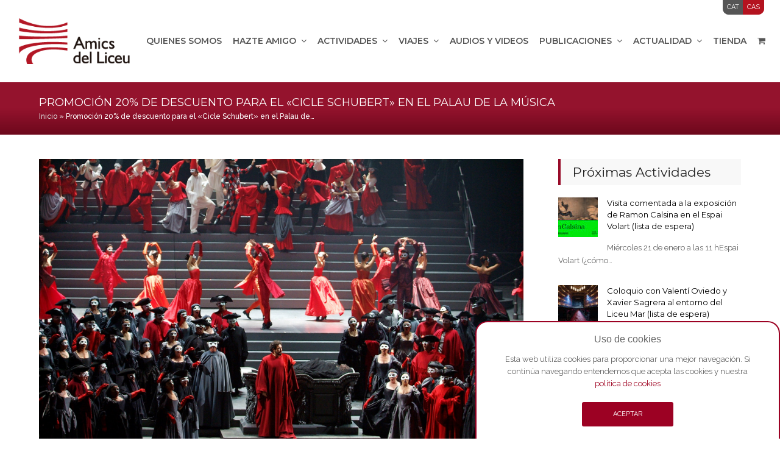

--- FILE ---
content_type: text/html; charset=UTF-8
request_url: https://amicsliceu.com/es/promocio-20-de-descompte-per-al-cicle-schubert-al-palau-de-la-musica/
body_size: 33146
content:
<!doctype html>
<html lang="es-ES" itemscope itemtype="http://schema.org/WebPage">
<head>
<meta charset="UTF-8">
<link rel="profile" href="http://gmpg.org/xfn/11">
<meta name='robots' content='index, follow, max-image-preview:large, max-snippet:-1, max-video-preview:-1' />
<link rel="alternate" hreflang="ca" href="https://amicsliceu.com/promocio-20-de-descompte-per-al-cicle-schubert-al-palau-de-la-musica/" />
<link rel="alternate" hreflang="es-es" href="https://amicsliceu.com/es/promocio-20-de-descompte-per-al-cicle-schubert-al-palau-de-la-musica/" />
<link rel="alternate" hreflang="x-default" href="https://amicsliceu.com/promocio-20-de-descompte-per-al-cicle-schubert-al-palau-de-la-musica/" />
<meta name="generator" content="Total WordPress Theme v5.1">
<meta name="viewport" content="width=device-width, initial-scale=1">
<meta http-equiv="X-UA-Compatible" content="IE=edge" />

	<!-- This site is optimized with the Yoast SEO plugin v23.9 - https://yoast.com/wordpress/plugins/seo/ -->
	<title>Promoción 20% de descuento para el &quot;Cicle Schubert&quot; en el Palau de la Música - Amics del Liceu</title>
	<meta name="description" content="Lunes 4, martes 5 y jueves 7 de marzo a las 20.00h Palau de la Música Catalana 20% de descuento El tríptico de emociones de Schubert llega al Palau de la Música" />
	<link rel="canonical" href="https://amicsliceu.com/es/promocio-20-de-descompte-per-al-cicle-schubert-al-palau-de-la-musica/" />
	<meta property="og:locale" content="es_ES" />
	<meta property="og:type" content="article" />
	<meta property="og:title" content="Promoción 20% de descuento para el &quot;Cicle Schubert&quot; en el Palau de la Música - Amics del Liceu" />
	<meta property="og:description" content="Lunes 4, martes 5 y jueves 7 de marzo a las 20.00h Palau de la Música Catalana 20% de descuento El tríptico de emociones de Schubert llega al Palau de la Música Catalana en tres noches casi consecutivas con el barítono Matthias&hellip;" />
	<meta property="og:url" content="https://amicsliceu.com/es/promocio-20-de-descompte-per-al-cicle-schubert-al-palau-de-la-musica/" />
	<meta property="og:site_name" content="Amics del Liceu" />
	<meta property="article:published_time" content="2019-02-20T15:07:33+00:00" />
	<meta property="article:modified_time" content="2019-02-20T15:13:15+00:00" />
	<meta property="og:image" content="https://amicsliceu.com/wp-content/uploads/2019/02/3194-088_Bofill-2.jpg" />
	<meta property="og:image:width" content="2008" />
	<meta property="og:image:height" content="1339" />
	<meta property="og:image:type" content="image/jpeg" />
	<meta name="author" content="amicsdelliceu" />
	<meta name="twitter:card" content="summary_large_image" />
	<meta name="twitter:label1" content="Escrito por" />
	<meta name="twitter:data1" content="amicsdelliceu" />
	<script type="application/ld+json" class="yoast-schema-graph">{"@context":"https://schema.org","@graph":[{"@type":"Article","@id":"https://amicsliceu.com/es/promocio-20-de-descompte-per-al-cicle-schubert-al-palau-de-la-musica/#article","isPartOf":{"@id":"https://amicsliceu.com/es/promocio-20-de-descompte-per-al-cicle-schubert-al-palau-de-la-musica/"},"author":{"name":"amicsdelliceu","@id":"https://amicsliceu.com/es/#/schema/person/85f0597494326deed30f87ce0123b00f"},"headline":"Promoción 20% de descuento para el «Cicle Schubert» en el Palau de la Música","datePublished":"2019-02-20T15:07:33+00:00","dateModified":"2019-02-20T15:13:15+00:00","mainEntityOfPage":{"@id":"https://amicsliceu.com/es/promocio-20-de-descompte-per-al-cicle-schubert-al-palau-de-la-musica/"},"wordCount":111,"publisher":{"@id":"https://amicsliceu.com/es/#organization"},"image":{"@id":"https://amicsliceu.com/es/promocio-20-de-descompte-per-al-cicle-schubert-al-palau-de-la-musica/#primaryimage"},"thumbnailUrl":"https://amicsliceu.com/wp-content/uploads/2019/02/3194-088_Bofill-2.jpg","articleSection":["Notícias culturales"],"inLanguage":"es"},{"@type":"WebPage","@id":"https://amicsliceu.com/es/promocio-20-de-descompte-per-al-cicle-schubert-al-palau-de-la-musica/","url":"https://amicsliceu.com/es/promocio-20-de-descompte-per-al-cicle-schubert-al-palau-de-la-musica/","name":"Promoción 20% de descuento para el \"Cicle Schubert\" en el Palau de la Música - Amics del Liceu","isPartOf":{"@id":"https://amicsliceu.com/es/#website"},"primaryImageOfPage":{"@id":"https://amicsliceu.com/es/promocio-20-de-descompte-per-al-cicle-schubert-al-palau-de-la-musica/#primaryimage"},"image":{"@id":"https://amicsliceu.com/es/promocio-20-de-descompte-per-al-cicle-schubert-al-palau-de-la-musica/#primaryimage"},"thumbnailUrl":"https://amicsliceu.com/wp-content/uploads/2019/02/3194-088_Bofill-2.jpg","datePublished":"2019-02-20T15:07:33+00:00","dateModified":"2019-02-20T15:13:15+00:00","breadcrumb":{"@id":"https://amicsliceu.com/es/promocio-20-de-descompte-per-al-cicle-schubert-al-palau-de-la-musica/#breadcrumb"},"inLanguage":"es","potentialAction":[{"@type":"ReadAction","target":["https://amicsliceu.com/es/promocio-20-de-descompte-per-al-cicle-schubert-al-palau-de-la-musica/"]}]},{"@type":"ImageObject","inLanguage":"es","@id":"https://amicsliceu.com/es/promocio-20-de-descompte-per-al-cicle-schubert-al-palau-de-la-musica/#primaryimage","url":"https://amicsliceu.com/wp-content/uploads/2019/02/3194-088_Bofill-2.jpg","contentUrl":"https://amicsliceu.com/wp-content/uploads/2019/02/3194-088_Bofill-2.jpg","width":2008,"height":1339},{"@type":"BreadcrumbList","@id":"https://amicsliceu.com/es/promocio-20-de-descompte-per-al-cicle-schubert-al-palau-de-la-musica/#breadcrumb","itemListElement":[{"@type":"ListItem","position":1,"name":"Inicio","item":"https://amicsliceu.com/es/"},{"@type":"ListItem","position":2,"name":"Promoción 20% de descuento para el «Cicle Schubert» en el Palau de&hellip;"}]},{"@type":"WebSite","@id":"https://amicsliceu.com/es/#website","url":"https://amicsliceu.com/es/","name":"Amics del Liceu","description":"","publisher":{"@id":"https://amicsliceu.com/es/#organization"},"potentialAction":[{"@type":"SearchAction","target":{"@type":"EntryPoint","urlTemplate":"https://amicsliceu.com/es/?s={search_term_string}"},"query-input":{"@type":"PropertyValueSpecification","valueRequired":true,"valueName":"search_term_string"}}],"inLanguage":"es"},{"@type":"Organization","@id":"https://amicsliceu.com/es/#organization","name":"Amics del Liceu","url":"https://amicsliceu.com/es/","logo":{"@type":"ImageObject","inLanguage":"es","@id":"https://amicsliceu.com/es/#/schema/logo/image/","url":"http://amicsliceu.com/wp-content/uploads/2019/03/logo.png","contentUrl":"http://amicsliceu.com/wp-content/uploads/2019/03/logo.png","width":225,"height":92,"caption":"Amics del Liceu"},"image":{"@id":"https://amicsliceu.com/es/#/schema/logo/image/"}},{"@type":"Person","@id":"https://amicsliceu.com/es/#/schema/person/85f0597494326deed30f87ce0123b00f","name":"amicsdelliceu","image":{"@type":"ImageObject","inLanguage":"es","@id":"https://amicsliceu.com/es/#/schema/person/image/","url":"https://secure.gravatar.com/avatar/5020097ee7953cd5faf719e49be1709e?s=96&d=mm&r=g","contentUrl":"https://secure.gravatar.com/avatar/5020097ee7953cd5faf719e49be1709e?s=96&d=mm&r=g","caption":"amicsdelliceu"},"url":"https://amicsliceu.com/es/author/admin/"}]}</script>
	<!-- / Yoast SEO plugin. -->


<link rel='dns-prefetch' href='//fonts.googleapis.com' />
<link rel="alternate" type="application/rss+xml" title="Amics del Liceu &raquo; Feed" href="https://amicsliceu.com/es/feed/" />
<link rel="alternate" type="application/rss+xml" title="Amics del Liceu &raquo; Feed de los comentarios" href="https://amicsliceu.com/es/comments/feed/" />
<link rel='stylesheet' id='wpex-contact-form-7-css' href='https://amicsliceu.com/wp-content/themes/Total/assets/css/wpex-contact-form-7.css?ver=5.1' media='all' />
<link rel='stylesheet' id='js_composer_front-css' href='https://amicsliceu.com/wp-content/plugins/js_composer/assets/css/js_composer.min.css?ver=6.10.0' media='all' />
<link rel='stylesheet' id='wc-blocks-vendors-style-css' href='https://amicsliceu.com/wp-content/plugins/woocommerce/packages/woocommerce-blocks/build/wc-blocks-vendors-style.css?ver=9.1.5' media='all' />
<link rel='stylesheet' id='wc-blocks-style-css' href='https://amicsliceu.com/wp-content/plugins/woocommerce/packages/woocommerce-blocks/build/wc-blocks-style.css?ver=9.1.5' media='all' />
<style id='classic-theme-styles-inline-css'>
/*! This file is auto-generated */
.wp-block-button__link{color:#fff;background-color:#32373c;border-radius:9999px;box-shadow:none;text-decoration:none;padding:calc(.667em + 2px) calc(1.333em + 2px);font-size:1.125em}.wp-block-file__button{background:#32373c;color:#fff;text-decoration:none}
</style>
<style id='global-styles-inline-css'>
:root{--wp--preset--aspect-ratio--square: 1;--wp--preset--aspect-ratio--4-3: 4/3;--wp--preset--aspect-ratio--3-4: 3/4;--wp--preset--aspect-ratio--3-2: 3/2;--wp--preset--aspect-ratio--2-3: 2/3;--wp--preset--aspect-ratio--16-9: 16/9;--wp--preset--aspect-ratio--9-16: 9/16;--wp--preset--color--black: #000000;--wp--preset--color--cyan-bluish-gray: #abb8c3;--wp--preset--color--white: #ffffff;--wp--preset--color--pale-pink: #f78da7;--wp--preset--color--vivid-red: #cf2e2e;--wp--preset--color--luminous-vivid-orange: #ff6900;--wp--preset--color--luminous-vivid-amber: #fcb900;--wp--preset--color--light-green-cyan: #7bdcb5;--wp--preset--color--vivid-green-cyan: #00d084;--wp--preset--color--pale-cyan-blue: #8ed1fc;--wp--preset--color--vivid-cyan-blue: #0693e3;--wp--preset--color--vivid-purple: #9b51e0;--wp--preset--gradient--vivid-cyan-blue-to-vivid-purple: linear-gradient(135deg,rgba(6,147,227,1) 0%,rgb(155,81,224) 100%);--wp--preset--gradient--light-green-cyan-to-vivid-green-cyan: linear-gradient(135deg,rgb(122,220,180) 0%,rgb(0,208,130) 100%);--wp--preset--gradient--luminous-vivid-amber-to-luminous-vivid-orange: linear-gradient(135deg,rgba(252,185,0,1) 0%,rgba(255,105,0,1) 100%);--wp--preset--gradient--luminous-vivid-orange-to-vivid-red: linear-gradient(135deg,rgba(255,105,0,1) 0%,rgb(207,46,46) 100%);--wp--preset--gradient--very-light-gray-to-cyan-bluish-gray: linear-gradient(135deg,rgb(238,238,238) 0%,rgb(169,184,195) 100%);--wp--preset--gradient--cool-to-warm-spectrum: linear-gradient(135deg,rgb(74,234,220) 0%,rgb(151,120,209) 20%,rgb(207,42,186) 40%,rgb(238,44,130) 60%,rgb(251,105,98) 80%,rgb(254,248,76) 100%);--wp--preset--gradient--blush-light-purple: linear-gradient(135deg,rgb(255,206,236) 0%,rgb(152,150,240) 100%);--wp--preset--gradient--blush-bordeaux: linear-gradient(135deg,rgb(254,205,165) 0%,rgb(254,45,45) 50%,rgb(107,0,62) 100%);--wp--preset--gradient--luminous-dusk: linear-gradient(135deg,rgb(255,203,112) 0%,rgb(199,81,192) 50%,rgb(65,88,208) 100%);--wp--preset--gradient--pale-ocean: linear-gradient(135deg,rgb(255,245,203) 0%,rgb(182,227,212) 50%,rgb(51,167,181) 100%);--wp--preset--gradient--electric-grass: linear-gradient(135deg,rgb(202,248,128) 0%,rgb(113,206,126) 100%);--wp--preset--gradient--midnight: linear-gradient(135deg,rgb(2,3,129) 0%,rgb(40,116,252) 100%);--wp--preset--font-size--small: 13px;--wp--preset--font-size--medium: 20px;--wp--preset--font-size--large: 36px;--wp--preset--font-size--x-large: 42px;--wp--preset--spacing--20: 0.44rem;--wp--preset--spacing--30: 0.67rem;--wp--preset--spacing--40: 1rem;--wp--preset--spacing--50: 1.5rem;--wp--preset--spacing--60: 2.25rem;--wp--preset--spacing--70: 3.38rem;--wp--preset--spacing--80: 5.06rem;--wp--preset--shadow--natural: 6px 6px 9px rgba(0, 0, 0, 0.2);--wp--preset--shadow--deep: 12px 12px 50px rgba(0, 0, 0, 0.4);--wp--preset--shadow--sharp: 6px 6px 0px rgba(0, 0, 0, 0.2);--wp--preset--shadow--outlined: 6px 6px 0px -3px rgba(255, 255, 255, 1), 6px 6px rgba(0, 0, 0, 1);--wp--preset--shadow--crisp: 6px 6px 0px rgba(0, 0, 0, 1);}:where(.is-layout-flex){gap: 0.5em;}:where(.is-layout-grid){gap: 0.5em;}body .is-layout-flex{display: flex;}.is-layout-flex{flex-wrap: wrap;align-items: center;}.is-layout-flex > :is(*, div){margin: 0;}body .is-layout-grid{display: grid;}.is-layout-grid > :is(*, div){margin: 0;}:where(.wp-block-columns.is-layout-flex){gap: 2em;}:where(.wp-block-columns.is-layout-grid){gap: 2em;}:where(.wp-block-post-template.is-layout-flex){gap: 1.25em;}:where(.wp-block-post-template.is-layout-grid){gap: 1.25em;}.has-black-color{color: var(--wp--preset--color--black) !important;}.has-cyan-bluish-gray-color{color: var(--wp--preset--color--cyan-bluish-gray) !important;}.has-white-color{color: var(--wp--preset--color--white) !important;}.has-pale-pink-color{color: var(--wp--preset--color--pale-pink) !important;}.has-vivid-red-color{color: var(--wp--preset--color--vivid-red) !important;}.has-luminous-vivid-orange-color{color: var(--wp--preset--color--luminous-vivid-orange) !important;}.has-luminous-vivid-amber-color{color: var(--wp--preset--color--luminous-vivid-amber) !important;}.has-light-green-cyan-color{color: var(--wp--preset--color--light-green-cyan) !important;}.has-vivid-green-cyan-color{color: var(--wp--preset--color--vivid-green-cyan) !important;}.has-pale-cyan-blue-color{color: var(--wp--preset--color--pale-cyan-blue) !important;}.has-vivid-cyan-blue-color{color: var(--wp--preset--color--vivid-cyan-blue) !important;}.has-vivid-purple-color{color: var(--wp--preset--color--vivid-purple) !important;}.has-black-background-color{background-color: var(--wp--preset--color--black) !important;}.has-cyan-bluish-gray-background-color{background-color: var(--wp--preset--color--cyan-bluish-gray) !important;}.has-white-background-color{background-color: var(--wp--preset--color--white) !important;}.has-pale-pink-background-color{background-color: var(--wp--preset--color--pale-pink) !important;}.has-vivid-red-background-color{background-color: var(--wp--preset--color--vivid-red) !important;}.has-luminous-vivid-orange-background-color{background-color: var(--wp--preset--color--luminous-vivid-orange) !important;}.has-luminous-vivid-amber-background-color{background-color: var(--wp--preset--color--luminous-vivid-amber) !important;}.has-light-green-cyan-background-color{background-color: var(--wp--preset--color--light-green-cyan) !important;}.has-vivid-green-cyan-background-color{background-color: var(--wp--preset--color--vivid-green-cyan) !important;}.has-pale-cyan-blue-background-color{background-color: var(--wp--preset--color--pale-cyan-blue) !important;}.has-vivid-cyan-blue-background-color{background-color: var(--wp--preset--color--vivid-cyan-blue) !important;}.has-vivid-purple-background-color{background-color: var(--wp--preset--color--vivid-purple) !important;}.has-black-border-color{border-color: var(--wp--preset--color--black) !important;}.has-cyan-bluish-gray-border-color{border-color: var(--wp--preset--color--cyan-bluish-gray) !important;}.has-white-border-color{border-color: var(--wp--preset--color--white) !important;}.has-pale-pink-border-color{border-color: var(--wp--preset--color--pale-pink) !important;}.has-vivid-red-border-color{border-color: var(--wp--preset--color--vivid-red) !important;}.has-luminous-vivid-orange-border-color{border-color: var(--wp--preset--color--luminous-vivid-orange) !important;}.has-luminous-vivid-amber-border-color{border-color: var(--wp--preset--color--luminous-vivid-amber) !important;}.has-light-green-cyan-border-color{border-color: var(--wp--preset--color--light-green-cyan) !important;}.has-vivid-green-cyan-border-color{border-color: var(--wp--preset--color--vivid-green-cyan) !important;}.has-pale-cyan-blue-border-color{border-color: var(--wp--preset--color--pale-cyan-blue) !important;}.has-vivid-cyan-blue-border-color{border-color: var(--wp--preset--color--vivid-cyan-blue) !important;}.has-vivid-purple-border-color{border-color: var(--wp--preset--color--vivid-purple) !important;}.has-vivid-cyan-blue-to-vivid-purple-gradient-background{background: var(--wp--preset--gradient--vivid-cyan-blue-to-vivid-purple) !important;}.has-light-green-cyan-to-vivid-green-cyan-gradient-background{background: var(--wp--preset--gradient--light-green-cyan-to-vivid-green-cyan) !important;}.has-luminous-vivid-amber-to-luminous-vivid-orange-gradient-background{background: var(--wp--preset--gradient--luminous-vivid-amber-to-luminous-vivid-orange) !important;}.has-luminous-vivid-orange-to-vivid-red-gradient-background{background: var(--wp--preset--gradient--luminous-vivid-orange-to-vivid-red) !important;}.has-very-light-gray-to-cyan-bluish-gray-gradient-background{background: var(--wp--preset--gradient--very-light-gray-to-cyan-bluish-gray) !important;}.has-cool-to-warm-spectrum-gradient-background{background: var(--wp--preset--gradient--cool-to-warm-spectrum) !important;}.has-blush-light-purple-gradient-background{background: var(--wp--preset--gradient--blush-light-purple) !important;}.has-blush-bordeaux-gradient-background{background: var(--wp--preset--gradient--blush-bordeaux) !important;}.has-luminous-dusk-gradient-background{background: var(--wp--preset--gradient--luminous-dusk) !important;}.has-pale-ocean-gradient-background{background: var(--wp--preset--gradient--pale-ocean) !important;}.has-electric-grass-gradient-background{background: var(--wp--preset--gradient--electric-grass) !important;}.has-midnight-gradient-background{background: var(--wp--preset--gradient--midnight) !important;}.has-small-font-size{font-size: var(--wp--preset--font-size--small) !important;}.has-medium-font-size{font-size: var(--wp--preset--font-size--medium) !important;}.has-large-font-size{font-size: var(--wp--preset--font-size--large) !important;}.has-x-large-font-size{font-size: var(--wp--preset--font-size--x-large) !important;}
:where(.wp-block-post-template.is-layout-flex){gap: 1.25em;}:where(.wp-block-post-template.is-layout-grid){gap: 1.25em;}
:where(.wp-block-columns.is-layout-flex){gap: 2em;}:where(.wp-block-columns.is-layout-grid){gap: 2em;}
:root :where(.wp-block-pullquote){font-size: 1.5em;line-height: 1.6;}
</style>
<link rel='stylesheet' id='front-estilos-css' href='https://amicsliceu.com/wp-content/plugins/asesor-cookies-para-la-ley-en-espana/html/front/estilos.css?ver=6.6.1' media='all' />
<link rel='stylesheet' id='ctf_styles-css' href='https://amicsliceu.com/wp-content/plugins/custom-twitter-feeds/css/ctf-styles.min.css?ver=2.2.4' media='all' />
<link rel='stylesheet' id='rs-plugin-settings-css' href='https://amicsliceu.com/wp-content/plugins/revslider/public/assets/css/rs6.css?ver=6.4.4' media='all' />
<style id='rs-plugin-settings-inline-css'>
#rs-demo-id {}
</style>
<style id='woocommerce-inline-inline-css'>
.woocommerce form .form-row .required { visibility: visible; }
</style>
<link rel='stylesheet' id='wpml-legacy-horizontal-list-0-css' href='https://amicsliceu.com/wp-content/plugins/sitepress-multilingual-cms/templates/language-switchers/legacy-list-horizontal/style.min.css?ver=1' media='all' />
<style id='wpml-legacy-horizontal-list-0-inline-css'>
.wpml-ls-statics-shortcode_actions a, .wpml-ls-statics-shortcode_actions .wpml-ls-sub-menu a, .wpml-ls-statics-shortcode_actions .wpml-ls-sub-menu a:link, .wpml-ls-statics-shortcode_actions li:not(.wpml-ls-current-language) .wpml-ls-link, .wpml-ls-statics-shortcode_actions li:not(.wpml-ls-current-language) .wpml-ls-link:link {color:#f7f7f7;background-color:#141414;}.wpml-ls-statics-shortcode_actions a, .wpml-ls-statics-shortcode_actions .wpml-ls-sub-menu a:hover,.wpml-ls-statics-shortcode_actions .wpml-ls-sub-menu a:focus, .wpml-ls-statics-shortcode_actions .wpml-ls-sub-menu a:link:hover, .wpml-ls-statics-shortcode_actions .wpml-ls-sub-menu a:link:focus {color:#ffffff;background-color:#9b0032;}.wpml-ls-statics-shortcode_actions .wpml-ls-current-language > a {color:#ffffff;background-color:#9b0032;}.wpml-ls-statics-shortcode_actions .wpml-ls-current-language:hover>a, .wpml-ls-statics-shortcode_actions .wpml-ls-current-language>a:focus {color:#FFF;background-color:#9b0032;}
</style>
<link rel='stylesheet' id='wpml-menu-item-0-css' href='https://amicsliceu.com/wp-content/plugins/sitepress-multilingual-cms/templates/language-switchers/menu-item/style.min.css?ver=1' media='all' />
<style id='wpml-menu-item-0-inline-css'>
.wpml-ls-slot-24, .wpml-ls-slot-24 a, .wpml-ls-slot-24 a:visited{background-color:#555555;color:#ffffff;}.wpml-ls-slot-24:hover, .wpml-ls-slot-24:hover a, .wpml-ls-slot-24 a:hover{color:#ffffff;background-color:#930a38;}.wpml-ls-slot-24.wpml-ls-current-language, .wpml-ls-slot-24.wpml-ls-current-language a, .wpml-ls-slot-24.wpml-ls-current-language a:visited{color:#ffffff;background-color:#b4131f;}.wpml-ls-slot-24.wpml-ls-current-language:hover, .wpml-ls-slot-24.wpml-ls-current-language:hover a, .wpml-ls-slot-24.wpml-ls-current-language a:hover{color:#ffffff;background-color:#b4131f;}
</style>
<link rel='stylesheet' id='parent-style-css' href='https://amicsliceu.com/wp-content/themes/Total/style.css?ver=5.1' media='all' />
<link rel='stylesheet' id='wpex-woocommerce-css' href='https://amicsliceu.com/wp-content/themes/Total/assets/css/wpex-woocommerce.css?ver=5.1' media='all' />
<link rel='stylesheet' id='wpex-google-font-raleway-css' href='//fonts.googleapis.com/css2?family=Raleway:ital,wght@0,100;0,200;0,300;0,400;0,500;0,600;0,700;0,800;0,900;1,100;1,200;1,300;1,400;1,500;1,600;1,700;1,800;1,900&#038;display=swap&#038;subset=latin' media='all' />
<link rel='stylesheet' id='wpex-google-font-montserrat-css' href='//fonts.googleapis.com/css2?family=Montserrat:ital,wght@0,100;0,200;0,300;0,400;0,500;0,600;0,700;0,800;0,900;1,100;1,200;1,300;1,400;1,500;1,600;1,700;1,800;1,900&#038;display=swap&#038;subset=latin' media='all' />
<link rel='stylesheet' id='wpex-style-css' href='https://amicsliceu.com/wp-content/themes/AmicsLiceu/style.css?ver=5.1' media='all' />
<link rel='stylesheet' id='wpex-mobile-menu-breakpoint-max-css' href='https://amicsliceu.com/wp-content/themes/Total/assets/css/wpex-mobile-menu-breakpoint-max.css?ver=5.1' media='only screen and (max-width:1220px)' />
<link rel='stylesheet' id='wpex-mobile-menu-breakpoint-min-css' href='https://amicsliceu.com/wp-content/themes/Total/assets/css/wpex-mobile-menu-breakpoint-min.css?ver=5.1' media='only screen and (min-width:1221px)' />
<link rel='stylesheet' id='wpex-wpbakery-css' href='https://amicsliceu.com/wp-content/themes/Total/assets/css/wpex-wpbakery.css?ver=5.1' media='all' />
<link rel='stylesheet' id='ticons-css' href='https://amicsliceu.com/wp-content/themes/Total/assets/lib/ticons/css/ticons.min.css?ver=5.1' media='all' />
<link rel='stylesheet' id='vcex-shortcodes-css' href='https://amicsliceu.com/wp-content/themes/Total/assets/css/vcex-shortcodes.css?ver=5.1' media='all' />
<link rel='stylesheet' id='cf7cf-style-css' href='https://amicsliceu.com/wp-content/plugins/cf7-conditional-fields/style.css?ver=2.3.3' media='all' />
<script src="https://amicsliceu.com/wp-includes/js/jquery/jquery.min.js?ver=3.7.1" id="jquery-core-js"></script>
<script src="https://amicsliceu.com/wp-includes/js/jquery/jquery-migrate.min.js?ver=3.4.1" id="jquery-migrate-js"></script>
<script id="front-principal-js-extra">
var cdp_cookies_info = {"url_plugin":"https:\/\/amicsliceu.com\/wp-content\/plugins\/asesor-cookies-para-la-ley-en-espana\/plugin.php","url_admin_ajax":"https:\/\/amicsliceu.com\/wp-admin\/admin-ajax.php"};
</script>
<script src="https://amicsliceu.com/wp-content/plugins/asesor-cookies-para-la-ley-en-espana/html/front/principal.js?ver=6.6.1" id="front-principal-js"></script>
<script src="https://amicsliceu.com/wp-content/plugins/revslider/public/assets/js/rbtools.min.js?ver=6.4.4" id="tp-tools-js"></script>
<script src="https://amicsliceu.com/wp-content/plugins/revslider/public/assets/js/rs6.min.js?ver=6.4.4" id="revmin-js"></script>
<script src="https://amicsliceu.com/wp-content/plugins/woocommerce/assets/js/jquery-blockui/jquery.blockUI.min.js?ver=2.7.0-wc.7.3.0" id="jquery-blockui-js"></script>
<script id="wc-add-to-cart-js-extra">
var wc_add_to_cart_params = {"ajax_url":"\/wp-admin\/admin-ajax.php?lang=es","wc_ajax_url":"\/es\/?wc-ajax=%%endpoint%%","i18n_view_cart":"Ver carrito","cart_url":"https:\/\/amicsliceu.com\/es\/carrito\/","is_cart":"","cart_redirect_after_add":"yes"};
</script>
<script src="https://amicsliceu.com/wp-content/plugins/woocommerce/assets/js/frontend/add-to-cart.min.js?ver=7.3.0" id="wc-add-to-cart-js"></script>
<script src="https://amicsliceu.com/wp-content/plugins/js_composer/assets/js/vendors/woocommerce-add-to-cart.js?ver=6.10.0" id="vc_woocommerce-add-to-cart-js-js"></script>
<link rel="https://api.w.org/" href="https://amicsliceu.com/es/wp-json/" /><link rel="alternate" title="JSON" type="application/json" href="https://amicsliceu.com/es/wp-json/wp/v2/posts/5960" /><link rel="EditURI" type="application/rsd+xml" title="RSD" href="https://amicsliceu.com/xmlrpc.php?rsd" />
<meta name="generator" content="WordPress 6.6.1" />
<meta name="generator" content="WooCommerce 7.3.0" />
<link rel='shortlink' href='https://amicsliceu.com/es/?p=5960' />
<link rel="alternate" title="oEmbed (JSON)" type="application/json+oembed" href="https://amicsliceu.com/es/wp-json/oembed/1.0/embed?url=https%3A%2F%2Famicsliceu.com%2Fes%2Fpromocio-20-de-descompte-per-al-cicle-schubert-al-palau-de-la-musica%2F" />
<link rel="alternate" title="oEmbed (XML)" type="text/xml+oembed" href="https://amicsliceu.com/es/wp-json/oembed/1.0/embed?url=https%3A%2F%2Famicsliceu.com%2Fes%2Fpromocio-20-de-descompte-per-al-cicle-schubert-al-palau-de-la-musica%2F&#038;format=xml" />
<meta name="generator" content="WPML ver:4.6.14 stt:8,2;" />
<style type="text/css">
.calnk a:hover {
        background-position:0 0;
        text-decoration:none;  
 }
.calnk a:visited {
    text-decoration: none;
    color: #910A2B;
    background-color: #d5d5d5 !important;
}
.calnk a {
    text-decoration:none; 
    color:#910A2B; 
    padding:4px 0px;
}
.calnk  a span { 
    display:none; 
}
.calnk a:hover span {
        color:#FFF; 
        background:#000; 
        display:block;
text-align:left;
        position:absolute; 
margin-left:-50px;
        margin-top:1px; 
        padding:10px 10px 10px 10px; 
        width:200px; 
        z-index:100;
        line-height:1.5em;
margin-bottom:3px;
}
    .calendar-table {
        border:0 !important;
        width:100%;
        border-collapse:separate !important;
        border-spacing:0px !important;
}

.calendar-heading {
        height: 50px !important;
        text-align:center;
}
.calendar-next {
        width:25%;
        text-align:center;
}
.calendar-prev {
        width:25%;
        text-align:center;
    }
    .calendar-month {
        width:50%;
        text-align:center;
        font-weight:bold;
    }
    .normal-day-heading {
        text-align:center;
        /*min-width:25px !important;*/
        height: 30px !important;
        font-size:0.8em;
    }
    .weekend-heading {
        text-align:center;
        width:25px;
        height:25px;
        font-size:0.8em;
        color:#AF1813;
    }
.day-with-date.no-events {
    vertical-align: middle;
    text-align: center;
    /*min-width: 25px !important;*/
    height: 60px !important;

}
    .day-with-date {
    vertical-align: middle;
    text-align: center;
    /*min-width: 25px !important;*/
    height: 60px !important;
    background-color: #d5d5d5;
    }
    .day-without-date {
        text-align:center;
        /*min-width: 25px !important;*/
        height:60px;
    }

.current-day {
    vertical-align: middle;
    text-align: center;
    background: #9a0626;
    color:#fff;
}

.current-day a{
color:#fff;
}

.current-day .calnk a {
    background-color: transparent !important;
}

.current-day a, .current-day .calnk a:visited {
    color: #fff;
}

    span.event {
        font-size:0.75em;
    }
    .kjo-link {
        font-size:0.75em;
        text-align:center;
    }
    .calendar-date-switcher {
        height:25px;
        text-align:center;
        background-color:#000;
    }
    .calendar-date-switcher form {
        margin:2px;
    }
    .calendar-date-switcher input {
        border:1px #D6DED5 solid;
        margin:0;
    }
    .calendar-date-switcher select {
        border:1px #D6DED5 solid;
        margin:0;
    }
    .calnk a:hover span span.event-title {
        padding:0;
        text-align:center;
        font-weight:bold;
        font-size:1.2em;
        margin-left:0px;
    }
    .calnk a:hover span span.event-title-break {
        width:96%;
        text-align:center;
        height:1px;
        margin-top:5px;
        margin-right:2%;
        padding:0;
        background-color:#000000;
        margin-left:0px;
    }
    .calnk a:hover span span.event-content-break {
        width:96%;
        text-align:center;
        height:1px;
        margin-top:5px;
        margin-right:2%;
        padding:0;
        background-color:#000000;
        margin-left:0px;
    }
    .page-upcoming-events {
        font-size:80%;
    }
    .page-todays-events {
        font-size:80%;
    }
    .calendar-table table, .calendar-table tbody, .calendar-table tr, .calendar-table td {
        margin:0 !important;
        padding:0 !important;
    }
    table.calendar-table {
        margin-bottom:5px !important;
    }
    .cat-key {
        width:100%;
        margin-top:30px;
        padding:5px;
        border:0 !important;
    }
    .cal-separate {
       border:0 !important;
       margin-top:10px;
    }
    table.cat-key {
       margin-top:5px !important;
       border:1px solid #DFE6DE !important;
       border-collapse:separate !important;
       border-spacing:4px !important;
       margin-left:2px !important;
       width:99.5% !important;
       margin-bottom:5px !important;
    }
    .cat-key td {
       border:0 !important;
    }

div.kjo-link{
visibility:hidden !important;
display:none !important;}

td.day-with-date.no-events {
    /*min-width: 55px !important;*/
    background: #f8f8f8;
}

.home-calendari td.calendar-prev, .home-calendari td.calendar-next {
    display: none;
}
</style>
<link rel="icon" href="https://amicsliceu.com/wp-content/uploads/2019/03/favicon-32.png" sizes="32x32"><link rel="shortcut icon" href="https://amicsliceu.com/wp-content/uploads/2019/03/favicon-32.png"><link rel="apple-touch-icon" href="https://amicsliceu.com/wp-content/uploads/2019/03/favicon-57.png" sizes="57x57" ><link rel="apple-touch-icon" href="https://amicsliceu.com/wp-content/uploads/2019/03/favicon-76.png" sizes="76x76" ><link rel="apple-touch-icon" href="https://amicsliceu.com/wp-content/uploads/2019/03/favicon-120.png" sizes="120x120"><link rel="apple-touch-icon" href="https://amicsliceu.com/wp-content/uploads/2019/03/favicon-152.png" sizes="114x114"><link rel="preload" href="https://amicsliceu.com/wp-content/uploads/2019/03/logo.png" as="image"><link rel="preload" href="https://amicsliceu.com/wp-content/themes/Total/assets/lib/ticons/fonts/ticons-webfont.woff2" type="font/woff2" as="font" crossorigin>	<noscript><style>.woocommerce-product-gallery{ opacity: 1 !important; }</style></noscript>
	<!-- Global site tag (gtag.js) - Google Analytics -->
<script async src="https://www.googletagmanager.com/gtag/js?id=UA-51256745-1"></script>
<script>
  window.dataLayer = window.dataLayer || [];
  function gtag(){dataLayer.push(arguments);}
  gtag('js', new Date());

  gtag('config', 'UA-51256745-1');
</script><noscript><style>body .wpex-vc-row-stretched, body .vc_row-o-full-height { visibility: visible; }</style></noscript><script type="text/javascript">function setREVStartSize(e){
			//window.requestAnimationFrame(function() {				 
				window.RSIW = window.RSIW===undefined ? window.innerWidth : window.RSIW;	
				window.RSIH = window.RSIH===undefined ? window.innerHeight : window.RSIH;	
				try {								
					var pw = document.getElementById(e.c).parentNode.offsetWidth,
						newh;
					pw = pw===0 || isNaN(pw) ? window.RSIW : pw;
					e.tabw = e.tabw===undefined ? 0 : parseInt(e.tabw);
					e.thumbw = e.thumbw===undefined ? 0 : parseInt(e.thumbw);
					e.tabh = e.tabh===undefined ? 0 : parseInt(e.tabh);
					e.thumbh = e.thumbh===undefined ? 0 : parseInt(e.thumbh);
					e.tabhide = e.tabhide===undefined ? 0 : parseInt(e.tabhide);
					e.thumbhide = e.thumbhide===undefined ? 0 : parseInt(e.thumbhide);
					e.mh = e.mh===undefined || e.mh=="" || e.mh==="auto" ? 0 : parseInt(e.mh,0);		
					if(e.layout==="fullscreen" || e.l==="fullscreen") 						
						newh = Math.max(e.mh,window.RSIH);					
					else{					
						e.gw = Array.isArray(e.gw) ? e.gw : [e.gw];
						for (var i in e.rl) if (e.gw[i]===undefined || e.gw[i]===0) e.gw[i] = e.gw[i-1];					
						e.gh = e.el===undefined || e.el==="" || (Array.isArray(e.el) && e.el.length==0)? e.gh : e.el;
						e.gh = Array.isArray(e.gh) ? e.gh : [e.gh];
						for (var i in e.rl) if (e.gh[i]===undefined || e.gh[i]===0) e.gh[i] = e.gh[i-1];
											
						var nl = new Array(e.rl.length),
							ix = 0,						
							sl;					
						e.tabw = e.tabhide>=pw ? 0 : e.tabw;
						e.thumbw = e.thumbhide>=pw ? 0 : e.thumbw;
						e.tabh = e.tabhide>=pw ? 0 : e.tabh;
						e.thumbh = e.thumbhide>=pw ? 0 : e.thumbh;					
						for (var i in e.rl) nl[i] = e.rl[i]<window.RSIW ? 0 : e.rl[i];
						sl = nl[0];									
						for (var i in nl) if (sl>nl[i] && nl[i]>0) { sl = nl[i]; ix=i;}															
						var m = pw>(e.gw[ix]+e.tabw+e.thumbw) ? 1 : (pw-(e.tabw+e.thumbw)) / (e.gw[ix]);					
						newh =  (e.gh[ix] * m) + (e.tabh + e.thumbh);
					}				
					if(window.rs_init_css===undefined) window.rs_init_css = document.head.appendChild(document.createElement("style"));					
					document.getElementById(e.c).height = newh+"px";
					window.rs_init_css.innerHTML += "#"+e.c+"_wrapper { height: "+newh+"px }";				
				} catch(e){
					console.log("Failure at Presize of Slider:" + e)
				}					   
			//});
		  };</script>
		<style id="wp-custom-css">
			a{text-decoration:none !important}a:hover{text-decoration:none !important}/*Top bar*/div#top-bar-wrap-sticky-wrapper{z-index:100000;position:absolute;width:100%}#top-bar-wrap{background-color:#ffffff00 !important;background-color:rgba(255,255,255,0) !important;position:absolute;border-bottom:0;width:100%}.top-bar-menu li{margin-right:-4px !important;border-radius:0 0 10px 0}#top-bar a{color:#ffffff;padding:3px 7px;font-size:11px;border-radius:10px}#top-bar a:hover{text-decoration:none !important}#top-bar li.wpml-ls-current-language a{background-color:#b4131f !important}#top-bar li.wpml-ls-first-item{border-radius:0 0 0 10px}#top-bar-wrap-sticky-wrapper.is-sticky .wpex-top-bar-sticky{background:#fff !important}#site-header-sticky-wrapper.is-sticky #site-header div#site-header-inner #site-logo{padding-bottom:20px !important}/*Header*/.page-header{background-image:linear-gradient(#94132d 50%,#590213 125%)}#overlay-header-wrap{position:initial}.dropdown-esquerra ul.sub-menu{left:-80px !important}.dropdown-esquerra-es ul.sub-menu{margin-left:-50px}.navbar-style-one .dropdown-menu>li.menu-item>a>span.link-inner{padding:.5em 5px !important}/*Home*/.home_grid .entries.left-thumbs .entry .entry-media{width:26%}.home_grid .entry .entry-details{width:71% !important}.home_grid .wpex-row .col{margin-bottom:10px !important}.home_grid img.vcex-blog-entry-img{padding:3px;border:1px solid #ddd}.vcex-image-banner{min-height:75px}.banner_mesamics img{margin-top:-125px;margin-right:-30px}/*.ombra{box-shadow:3px 3px 3px #00000014}*/.gradient_home1{background-image:linear-gradient(#94132d 50%,#590213 99%);margin-top:35px;margin-bottom:35px}.gradient-home{background:#f5f5f5;/* Old browsers */background:-moz-linear-gradient(left,#f5f5f5 0,#ffffff 100%);/* FF3.6-15 */background:-webkit-linear-gradient(left,#f5f5f5 0,#ffffff 100%);/* Chrome10-25,Safari5.1-6 */background:linear-gradient(to right,#f5f5f5 0,#ffffff 100%);/* W3C,IE10+,FF16+,Chrome26+,Opera12+,Safari7+ */filter:progid:DXImageTransform.Microsoft.gradient( startColorstr='#f5f5f5',endColorstr='#ffffff',GradientType=1 );/* IE6-9 */}.hover_amics.vcex-image-banner:hover .vcex-ib-overlay{background:rgba(0,0,0,0.2) !important;background:rgba(150,15,43,0.6) !important}.hover_amics .vcex-ib-button{opacity:0;transition:all ease-in 0.2s}.hover_amics:hover .vcex-ib-button{opacity:1}.overlay_amics .vc_column-inner{position:inherit}.overlay_amics .vc_column-inner:after{content:'';position:absolute;width:100%;height:100%;background-color:#00000052;top:0;left:0;z-index:-10}.wpb_widgetised_column.wpb_content_element.newsletter_home{margin:auto;margin-top:30px}.wpb_widgetised_column.wpb_content_element.newsletter_home .sidebar-box{margin-bottom:0}.newsletter_home .sidebar-box input[type="text"],.newsletter_home .sidebar-box input[type="email"]{background-color:#00000020;margin-bottom:5px;width:100%;color:#fff}.newsletter_home .sidebar-box input[type="submit"]{background:#9a0626;border:0 solid;border-radius:2px;text-transform:uppercase}.newsletter_home .sidebar-box input[type="submit"]:hover{background:#77001f}::placeholder{opacity:.9 !important}input:focus::-webkit-input-placeholder{color:transparent}input:focus:-moz-placeholder{color:transparent}/* FF 4-18 */input:focus::-moz-placeholder{color:transparent}/* FF 19+ */input:focus:-ms-input-placeholder{color:transparent}/* IE 10+ */.sidebar-box{margin-bottom:35px}.botons-activitats button{border-radius:3px !important;padding:5px 8px !important}.botons-activitats button:hover{background-color:#77001f !important}.entrada-activitats h2 a:hover{color:#91162e}.graella-petita .vc_grid-item{border:1px solid #eee;margin-bottom:15px}.imatges-petites-home{min-height:130px;max-height:170px}/*Conferencies home*/.conferencies-home span.vcex-ib-img{background-position:left;background-size:135px;background-repeat:no-repeat;background-color:#5a5a95;background-color:#657d95}.vcex-image-banner.conferencies-home .vcex-ib-content-wrap{padding:70px 20px 20px 160px}/*Formularis*/h3.formularis{margin-top:0;background-color:#9a0626;color:#fff;padding:10px 20px;font-weight:500}h4.subtitols-forms-grans,h4.subtitols-forms{color:#9c0123;font-size:16px;border-bottom:1px solid;padding:5px 0;display:inline-block;margin-top:25px;width:100%}h4.subtitols-forms{margin-top:0}.wpcf7 .wpex-row .col{margin:0 0 20px}div#transfer,div#domciliacio{padding:20px;background-color:#f8f8f8;border:1px solid #eee}div#domciliacio input.wpcf7-form-control.wpcf7-text{background-color:#fff}.wpcf7-validation-errors{font-size:inherit;padding:1em 1.2em;color:#92132c;background:#fffbfc;text-align:center;border:2px solid #940f2a !important}.forms-sobre-gris input.wpcf7-form-control.wpcf7-text,.forms-sobre-gris textarea.wpcf7-form-control.wpcf7-textarea,.forms-sobre-gris input.wpcf7-form-control.wpcf7-captchar{background-color:#fff}.forms-sobre-gris input.wpcf7-form-control{vertical-align:bottom}input.wpcf7-form-control.wpcf7-submit{font-weight:500;font-size:14px}span.wpcf7-form-control-wrap.text-538 input{width:100%}/*Conferències*/.conferencies-multimedia a{color:#fff}.conferencies-multimedia h2{margin:0 0 10px}.conferencies-multimedia p a{padding:5px 10px;border:1px solid;margin-top:0;display:inline-block}.conferencies-multimedia p a:hover{background-color:#56708d;text-decoration:none}/*Twitter home*/.widget_twitter .widget-title{display:none}.widget_twitter li{padding:10px 0;border-bottom:1px solid #e7e7e7}/*Sidebar*/.widget_wpex_templatera.sidebar-box{margin-bottom:0}.widget_sidebar .vcex-blog-entry-media.entry-media{float:left !important;width:65px !important;margin-right:15px !important;display:block;margin-bottom:10px !important}.widget_sidebar .vcex-blog-entry-details.entry-details.wpex-clr{float:none !important;width:auto !important;display:block !important}.widget_sidebar h3.vcex-blog-entry-title.entry-title{margin-bottom:5px !important}.widget_sidebar h3.vcex-blog-entry-title.entry-title a:hover{color:#980b29 !important}.sidebar-box .widget-title{font-family:Montserrat;font-size:21px;font-weight:400;text-align:left;margin-bottom:20px !important;border-left-width:4px !important;padding-top:7px !important;padding-right:20px !important;padding-bottom:7px !important;padding-left:20px !important;background-color:#f8f8f8 !important;border-left-color:#980b29 !important;border-left-style:solid !important}.wpex-widget-recent-posts-li{border-top:0;padding-bottom:20px;padding-top:20px}.wpex-widget-recent-posts-li p{padding-bottom:0;margin-bottom:0}.wpex-widget-recent-posts-li:first-child{border-top:0;padding-bottom:20px;padding-top:0}/*Pàgina Calendari*/div#events_calendar.sidebar-box.widget.widget_events_calendar.clr .widget-title{display:none !important}.calendar-date-switcher{display:none}.weekend-heading{width:inherit}span.event a{font-size:12px;color:#000}.normal-day-heading,.weekend-heading{font-size:.9em;vertical-align:middle;height:35px !important}.calendar-heading{height:50px !important;text-align:center;border-bottom:1px solid #94132d;vertical-align:middle}.vc_row.wpb_row.vc_row-fluid.parallax-home1.vc_row-o-equal-height.vc_row-o-content-middle.vc_row-flex.wpex-vc-row-stretched.wpex-parallax-bg-wrap.wpex-vc_row-has-fill{z-index:10}.vc_row.wpb_row.vc_row-fluid.parallax-home2.vc_row-o-equal-height.vc_row-o-content-middle.vc_row-flex.wpex-vc-row-stretched.wpex-parallax-bg-wrap.wpex-vc_row-has-fill{z-index:1000 !important}/*Llibre de temporada*/.llibre-temporada span.vcex-image-inner{width:100%}/*Footer*/.wpex-social-bg.wpex-instagram,.wpex-social-bg-hover.wpex-instagram:hover{background:#305777;background:#d6249f;background:radial-gradient(circle at 30% 107%,#fdf497 0,#fdf497 5%,#fd5949 45%,#d6249f 60%,#285AEB 90%);box-shadow:0 3px 10px rgba(0,0,0,.25)}.wpex-info-widget-address.wpex-clr{display:none}.custom-html-widget{margin-top:-28px}/*Cookies*/.cdp-cookies-alerta .cdp-cookies-texto h4{margin-bottom:10px}.cdp-cookies-texto.cdp-mostrar{padding:20px 40px;border:2px solid #9c0123 !important;border-bottom:0 !important;max-width:500px;right:0 !important;left:auto;border-radius:20px 20px 0 0;text-align:center;line-height:1.6;background-color:rgba(255,255,255,0.96)}.cdp-cookies-alerta.cdp-cookies-tema-blanco .cdp-cookies-boton-cerrar{margin-top:20px;padding:10px;max-width:150px;width:100%;background-color:#9c0123 !important;color:#fff !important;text-transform:uppercase}.cdp-cookies-alerta.cdp-cookies-tema-blanco .cdp-cookies-texto a{color:#9e001f;font-family:inherit}.cdp-cookies-alerta.cdp-cookies-tema-blanco .cdp-cookies-texto a:hover{color:#9e001f;text-decoration:underline}.cdp-cookies-alerta.cdp-cookies-tema-blanco .cdp-cookies-boton-cerrar:hover{background-color:#000 !important;text-decoration:none !important}/*Now sidebar widget ACF*/li.acf-rpw-li:first-child.acf-rpw-clearfix{border-bottom:1px solid #ededed;padding-top:0}li.acf-rpw-li.acf-rpw-clearfix{border-bottom:1px solid #ededed;padding-top:20px}a.acf-rpw-img{width:65px;float:left;margin-right:15px;display:block}h3.acf-rpw-title{margin-bottom:0;font-size:13px;line-height:21px;margin-top:0}.acf-rpw-excerpt{margin-top:5px}input.wpcf7-form-control.wpcf7-text.cad{min-width:75px}/*Woocommerce*/.wpex-loop-product-images a:before{content:'';background:#0000;position:absolute;width:100%;height:100%;transition:all ease-in-out .3s}.wpex-loop-product-images a:hover:before{background:rgb(0 0 0 / 5%)}span.woocommerce-Price-amount.amount{font-size:18px}.single-product span.woocommerce-Price-amount.amount{font-size:25px}.related span.woocommerce-Price-amount.amount{font-size:18px}table.variations .label{font-size:17px}.woocommerce .quantity.buttons_added input[type=number]{font-size:18px}.woocommerce .product .cart .variations label{text-transform:inherit}.woocommerce-variation-description{font-size:14px;font-weight:600;margin-bottom:10px}.products .product img{vertical-align:text-bottom;border:1px solid #ededed;box-shadow:rgba(50,50,93,0.25) 0 3px 13px -5px}.woocommerce button,.woocommerce .wc-proceed-to-checkout a{font-size:15px;font-weight:600}form.woocommerce-form label,form.woocommerce-checkout label,form .woocommerce-address-fields label{display:inline-block;margin:0 0 5px 5px}.woocommerce-billing-fields h3,.woocommerce-checkout #customer_details h3{font-size:18px !important;font-weight:500;padding:5px 10px;border-left:3px solid #b21825;margin-bottom:20px !important;border-left-width:4px !important;padding-top:8px !important;padding-right:20px !important;padding-bottom:5px !important;padding-left:20px !important;background-color:#f8f8f8 !important;border-left-color:#980b29 !important;border-left-style:solid !important}form.woocommerce-checkout .form-row-wide,form.woocommerce-checkout .form-row-first,form.woocommerce-checkout .form-row-last{margin-bottom:10px}form.woocommerce-checkout label{margin:0 0 0 0;font-weight:500}.woocommerce-shipping-fields{margin-top:40px}p#order_comments_field{margin-top:20px}p.woocommerce-shipping-destination{margin-top:10px;border-top:1px solid #ededed;padding-top:10px;margin-bottom:5px}input#submit_redsys_payment_form{font-size:15px;font-weight:600}a.button.cancel{margin-left:10px;font-size:15px;font-weight:600}.woocommerce .addresses .col-1,.woocommerce .addresses .col-2{text-align:left}.woocommerce-tabs.wc-tabs-wrapper{display:none}.avis{padding:10px;border:1px solid #91162e;background-color:#91162e;margin-bottom:20px;color:#fff;font-weight:500}.avis a{color:#fff;font-weight:700}/*Comanda rebuda*/p.woocommerce-notice.woocommerce-notice--success.woocommerce-thankyou-order-received{font-size:20px;font-weight:600}ul.woocommerce-order-overview.woocommerce-thankyou-order-details.order_details{padding:20px;background-color:#f7f7f7;border:1px solid #ededed;font-weight:600;font-size:15px}section.woocommerce-bacs-bank-details{background-color:#f7f7f7;padding:20px;border:1px solid #ededed;font-size:15px}h2.wc-bacs-bank-details-heading{margin:0}ul.wc-bacs-bank-details.order_details.bacs_details{margin-bottom:0}section.woocommerce-order-details{margin-top:40px}table.woocommerce-table.woocommerce-table--order-details.shop_table.order_details{font-size:15px}.woocommerce-order-received .woocommerce-order,.woocommerce-order-received .woocommerce .addresses address{font-size:15px}h3.wc-bacs-bank-details-account-name{margin:10px 0}.single-product .product{margin-bottom:20px}/*Amagar botó productes*/#product-10577 form.cart,#product-10579 form.cart{display:none;visibility:hidden}select.redsys_form_fields-metodo{margin-bottom:15px !important}li.wc_payment_method.payment_method_bizum img{display:none}/*Form gravity*/body .gform_wrapper ul li.gfield{margin-top:5px;padding-top:0}.gform_wrapper .top_label .gfield_label{font-weight:600;margin:0 0 0}.total_form .ginput_container.ginput_container_number input{border:none !important;padding:0 !important;font-weight:600;font-size:20px !important;color:#459a05 !important}input#gform_submit_button_1,input#gform_submit_button_2{margin:auto;text-align:center;font-size:20px;border-radius:50px;padding:10px 30px;width:200px;display:block}/*Form redsys*/.form_redsys_campo{margin-bottom:10px}/*Galeria single*/.tax-portfolio_category .term-description.entry.wpex-clr{display:none}.portfolio-title h2{text-align:center}.boto-tornar button{padding:7px 15px !important}.boto-tornar button:hover{background-color:#980b29 !important}.boto-tornar.galeria{margin-bottom:0;margin-top:10px !important}.boto-tornar.galeria button{padding:0 !important;margin-left:15px !important}.boto-tornar.galeria button i.vc_btn3-icon.fas.fa-angle-left{left:-15px;transition:all ease-in-out .3s}.boto-tornar.galeria button:hover{background-color:transparent !important}.boto-tornar.galeria button:hover i.vc_btn3-icon.fas.fa-angle-left{left:-20px}/*Form popup*/input[type="date"],input[type="time"],input[type="datetime-local"],input[type="week"],input[type="month"],input[type="text"],input[type="email"],input[type="url"],input[type="password"],input[type="search"],input[type="tel"],input[type="number"],textarea{width:100%}/*Butlleti*/.parent-pageid-15591 p{text-align:justify}.show-pdf{display:none}nav.menu-butlleti,.not-sticky nav.menu-butlleti{max-width:1350px;margin:auto !important}.is-sticky nav.menu-butlleti{max-width:1350px;margin:auto !important;transform:translateX(-50%);left:50%}.menu-butlleti a.vcex-navbar-link{text-transform:uppercase}.menu-butlleti .wpex-select-wrap{background-color:#9e1029;color:#fff;border:0 solid #e1e1e1}.menu-butlleti .wpex-select-wrap select{text-transform:uppercase}span.wpex-badge{background:none !important;color:#980b29;font-size:15px;line-height:1.3;padding:0;margin:0;font-weight:600}.capital p:first-child:first-letter,.capital p:first-of-type:first-letter{color:#980b29;float:left;font-family:Georgia;font-size:75px;line-height:60px;padding-top:10px;padding-right:20px;padding-left:3px}.wpb_text_column figure{/*width:100% !important;*/}.wpb_text_column img.alignleft{border:5px solid #fff;box-shadow:rgb(50 50 93 / 25%) 0 13px 27px -5px,rgb(0 0 0 / 30%) 0 8px 16px -8px;margin:10px 20px 10px 0 !important;box-shadow:2px 2px 0 0 #dbdbdb;/* width:100%;*/max-width:450px}.wpb_text_column img.alignright{border:5px solid #fff;box-shadow:rgb(50 50 93 / 25%) 0 13px 27px -5px,rgb(0 0 0 / 30%) 0 8px 16px -8px;margin:10px 0 10px 20px !important;box-shadow:2px 2px 0 0 #dbdbdb;/* width:100%;*/max-width:450px}.wpb_text_column img.aligncenter{border:5px solid #fff;box-shadow:rgb(50 50 93 / 25%) 0 13px 27px -5px,rgb(0 0 0 / 30%) 0 8px 16px -8px;margin:10px !important;box-shadow:2px 2px 0 0 #dbdbdb;width:98%}.wp-caption-text{text-align:right !important;font-size:13px;margin-bottom:10px !important}.capital blockquote{background:none;padding:0;margin:30px 0 !important;font-size:23px;color:#9e1029;font-weight:600;line-height:1.3;display:grid}.capital blockquote p{border-bottom:1px solid;padding:20px 0;border-top:1px solid;text-align:center !important}.capital blockquote p:first-child:first-letter{color:#980b29;float:none;font-family:inherit;font-size:inherit;line-height:1.3px;padding-top:0;padding-right:0;padding-left:0}.blog-butlleti .vcex-blog-entry-inner.entry-inner,.shadow-butlleti .vc_column-inner{border-right:1px solid #dbdbdb;border-bottom:1px solid #dbdbdb}.gradient-bk{background:rgb(152,11,41);background:linear-gradient(45deg,rgba(152,11,41,1) 0,rgba(107,9,30,1) 100%)}a.sgb_pgawvc_pdf_button{/*display:none;*/}@media only screen and (max-width:767px){.gradient-bk{padding:60px !important}.gradient-bk .vcex-image{text-align:left !important}}@media only screen and (max-width:767px){.wpb_text_column figure.alignright{float:none !important;margin:auto !important}.wpb_text_column img,.wpb_text_column img.aligncenter,.wpb_text_column img.alignright,.wpb_text_column img.alignleft{margin:20px 0 !important;max-width:100%;width:100%}}.blog-butlleti .vcex-blog-entry-inner.entry-inner,.shadow-butlleti .vc_column-inner{border-right:1px solid #dbdbdb;border-bottom:1px solid #dbdbdb}.display-none,.hidden{display:none !important}.descarrega-pdf{position:fixed;top:2px;right:0;line-height:0;background-color:#ffffff;padding:3px 5px 3px 3px;border-radius:5px 0 0 5px;transition:all ease-in-out .3s;z-index:9999}.descarrega-pdf:hover{padding:3px 15px 3px 3px}.post-edit.wpex-my-40{display:none !important}@media only screen and (max-width:1360px){.descarrega-pdf{top:40px}}@media print{body p{font-size:22px;font-weight:500}h2.vcex-blog-entry-title.entry-title.wpex-mb-5{font-size:24px !important}.pageBreakHere{page-break-after:always !important}a#site-scroll-top{display:none}aside#sidebar{display:none !important}.amagat-pdf{display:none}.show-pdf{display:block}.cdp-cookies-alerta,nav#navegacio,.descarrega-pdf{display:none;visibility:hidden;opacity:0}.logo-esq img{margin-top:20px;margin-left:20px}.marges-print.vc_row{background-color:#ffffff !important}body.wpex-responsive .container{max-width:100%;width:100%}body.has-sidebar .content-area{width:100% !important}.marges-print.wpex-vc-row-stretched{width:100% !important;max-width:100% !important;padding:40px !important;left:auto !important}.blog-butlleti .vcex-blog-entry-inner.entry-inner,.shadow-butlleti .vc_column-inner{border-right:0 solid #dbdbdb;border-bottom:0 solid #dbdbdb}.wpex-responsive-media:after{content:'';position:absolute;top:0;left:0;width:100%;height:100%;z-index:99999;display:block;background-image:url(https://amicsliceu.com/wp-content/uploads/2023/02/Imatge-videos-pdf.jpg);background-size:cover}.vcex-blog-entry-media.entry-media img{width:100%}}.wpcf7 form.sent .wpcf7-response-output{background-color:#ecf7ed !important;padding:50px !important;font-size:18px !important;font-weight:500 !important;border:4px solid #46b450 !important}input.wpcf7-form-control.wpcf7-submit:hover{background-color:#000}		</style>
		<noscript><style> .wpb_animate_when_almost_visible { opacity: 1; }</style></noscript><style data-type="wpex-css" id="wpex-css">/*ACCENT COLOR*/.woocommerce .order-total td,.price >.amount,.price ins .amount,.vc_toggle_total .vc_toggle_title,.vcex-module a:hover .wpex-heading,.vcex-icon-box-link-wrap:hover .wpex-heading,.wpex-text-accent,.wpex-hover-text-accent:hover,.wpex-accent-color,#site-navigation .dropdown-menu >li.menu-item >a:hover,#site-navigation .dropdown-menu >li.menu-item.current-menu-item >a,#site-navigation .dropdown-menu >li.menu-item.current-menu-parent >a,.modern-menu-widget a:hover,.theme-button.outline,.theme-button.clean,a,h1 a:hover,h2 a:hover,h3 a:hover,h4 a:hover,h5 a:hover,h6 a:hover,.entry-title a:hover,.meta a:hover,.wpex-heading a:hover{color:#91162e}.woocommerce-MyAccount-navigation li.is-active a,.woocommerce .widget_price_filter .ui-slider .ui-slider-range,.woocommerce .widget_price_filter .ui-slider .ui-slider-handle,.wcmenucart-details.count.t-bubble,.select2-container--default .select2-results__option--highlighted[aria-selected],.select2-container--default .select2-results__option--highlighted[data-selected],.vcex-testimonials-fullslider .sp-button:hover,.vcex-testimonials-fullslider .sp-selected-button,.vcex-testimonials-fullslider.light-skin .sp-button:hover,.vcex-testimonials-fullslider.light-skin .sp-selected-button,.vcex-testimonials-fullslider .sp-button.sp-selected-button,.vcex-testimonials-fullslider .sp-button:hover,.wpex-bg-accent,.wpex-hover-bg-accent:hover,.wpex-bg-accent_alt,.wpex-hover-bg-accent_alt:hover,.wpex-badge,.wpex-accent-bg,input[type="submit"],.theme-button,button,.button,.active >.theme-button,.theme-button.active,.theme-button.outline:hover,.active >.theme-button.outline,.theme-button.outline.active,.theme-button.outline:hover,.post-edit a,.background-highlight,.tagcloud a:hover,.post-tags a:hover,.wpex-carousel .owl-dot.active,.wpex-carousel .owl-prev,.wpex-carousel .owl-next,body #header-two-search #header-two-search-submit,#site-navigation .menu-button >a >span.link-inner,.modern-menu-widget li.menu-item.current-menu-item a,#sidebar .widget_nav_menu .current-menu-item >a,.widget_nav_menu_accordion .widget_nav_menu li.menu-item.current-menu-item >a,#site-navigation-wrap.has-menu-underline .main-navigation-ul>li>a>.link-inner::after,#wp-calendar caption,#wp-calendar tbody td:hover a{background-color:#91162e}.woocommerce div.product .woocommerce-tabs ul.tabs li.active a{border-bottom-color:#91162e}.wpb_tabs.tab-style-alternative-two .wpb_tabs_nav li.ui-tabs-active a{border-bottom-color:#91162e}.wpex-border-accent{border-color:#91162e}.wpex-hover-border-accent:hover{border-color:#91162e}.wpex-slider .sp-bottom-thumbnails.sp-has-pointer .sp-selected-thumbnail:before,.wpex-slider .sp-bottom-thumbnails.sp-has-pointer .sp-selected-thumbnail:after{border-bottom-color:#91162e}.theme-button.outline{border-color:#91162e}.wpex-dropdown-top-border #site-navigation .dropdown-menu li.menu-item ul.sub-menu{border-top-color:#91162e}.theme-heading.border-w-color span.text{border-bottom-color:#91162e}/*ACCENT HOVER COLOR*/.wpex-bg-accent_alt,.wpex-hover-bg-accent_alt:hover,.post-edit a:hover,.theme-button:hover,input[type="submit"]:hover,button:hover,.button:hover,.active >.theme-button,.theme-button.active,.wpex-carousel .owl-prev:hover,.wpex-carousel .owl-next:hover,#site-navigation .menu-button >a >span.link-inner:hover{background-color:#91162e}.wpex-text-accent_alt,.wpex-hover-text-accent_alt:hover{color:#91162e}.has-accent-background-color{background-color:#91162e}.has-accent-color{color:#91162e}/*TYPOGRAPHY*/body{font-family:"Raleway",sans-serif;font-weight:400}#site-navigation .dropdown-menu .link-inner{font-family:"Montserrat";font-weight:600;font-size:14px;text-transform:uppercase}.page-header .page-header-title{font-weight:400;font-size:18px;text-transform:uppercase}.site-breadcrumbs{font-weight:500;font-size:12px}h1,h2,h3,h4,h5,h6,.theme-heading,.page-header-title,.wpex-heading,.vcex-heading,.entry-title,.wpex-font-heading{font-family:"Montserrat";font-weight:400}.woocommerce ul.products li.product .woocommerce-loop-product__title,.woocommerce ul.products li.product .woocommerce-loop-category__title{font-size:17px;line-height:1.3}@media(max-width:479px){.woocommerce ul.products li.product .woocommerce-loop-product__title,.woocommerce ul.products li.product .woocommerce-loop-category__title{font-size:14px}}/*ADVANCED STYLING CSS*/.shrink-sticky-header #site-logo img{max-height:75px !important}.sticky-header-shrunk #site-header-inner{height:80px}.shrink-sticky-header.sticky-header-shrunk #site-logo img{max-height:60px !important}body.wpex-is-retina #site-logo img{max-height:92px}#mobile-menu a:hover .wpex-bars>span,#mobile-menu a:hover .wpex-bars>span::before,#mobile-menu a:hover .wpex-bars>span::after{background-color:#91162e}/*CUSTOMIZER STYLING*/.page-header.wpex-supports-mods .page-header-title{color:#ffffff}.page-header.wpex-supports-mods{border-top-width:0;border-bottom-width:0}.site-breadcrumbs{color:#ffffff}.site-breadcrumbs a{color:#dddddd}.site-breadcrumbs a:hover{color:#ffffff}#site-scroll-top{color:#ffffff;background-color:#a4142a}#site-scroll-top:hover{color:#ffffff;background-color:#d0253f}.container,.boxed-main-layout #wrap{width:1300px}#top-bar-wrap{background-color:#ffffff}.wpex-top-bar-sticky{background-color:#ffffff}#top-bar{padding-top:0;padding-bottom:0}body .navbar-style-one .dropdown-menu >li.menu-item{margin-left:0!important}#site-header #site-navigation .dropdown-menu ul.sub-menu >li.menu-item.current-menu-item >a{color:#91162e;background-color:#f7f7f7}#mobile-menu a:hover{color:#91162e}#sidr-main{background-color:#ffffff}.sidr a:hover,.sidr-class-menu-item-has-children.active >a{color:#91162e}#footer,.site-footer .widget-title,.site-footer .wpex-widget-heading{color:#ffffff}#footer a:not(.theme-button){color:#ffffff}#footer a:hover:not(.theme-button){color:#dddddd}#footer-bottom{background:#191919}.woocommerce .products .product{text-align:left}.woocommerce ul.products li.product .star-rating{display:none}.woocommerce ul.products li.product a.button{display:none}.woocommerce div.product div.images,.woocommerce-page div.product div.images{width:40%}.woocommerce .product .summary{width:50%}.woocommerce div.product .woocommerce-product-rating{display:none}</style></head>

<body class="post-template-default single single-post postid-5960 single-format-standard wp-custom-logo wp-embed-responsive theme-Total woocommerce-no-js wpml-language-es wpex-theme wpex-responsive full-width-main-layout no-composer wpex-live-site content-right-sidebar has-sidebar has-topbar post-in-category-noticias-culturales sidebar-widget-icons hasnt-overlay-header wpex-mobile-toggle-menu-icon_buttons has-mobile-menu wpex-share-p-horizontal wpex-fw-checkout wpb-js-composer js-comp-ver-6.10.0 vc_responsive">

	
	
	<div class="wpex-site-overlay"></div>
<a href="#content" class="skip-to-content">Saltear al contenido principal</a><span data-ls_id="#site_top"></span>
	<div id="outer-wrap" class="wpex-clr">

		
		<div id="wrap" class="wpex-clr">

			

	
		<div id="top-bar-wrap" class="wpex-text-sm wpex-top-bar-sticky wpex-bg-white wpex-border-b wpex-border-main wpex-border-solid wpex-full-width wpex-px-30">

			<div id="top-bar" class="wpex-relative wpex-py-15 wpex-md-flex wpex-justify-between wpex-items-center wpex-text-center wpex-md-text-initial wpex-flex-row-reverse">
	<div id="top-bar-content" class="top-bar-right wpex-clr">

		<ul id="menu-top-cas" class="top-bar-menu wpex-inline-block wpex-m-0 wpex-list-none wpex-last-mr-0"><li id="menu-item-wpml-ls-24-ca" class="menu-item-language menu-item wpml-ls-slot-24 wpml-ls-item wpml-ls-item-ca wpml-ls-menu-item wpml-ls-first-item menu-item-type-wpml_ls_menu_item menu-item-object-wpml_ls_menu_item menu-item-wpml-ls-24-ca"><a title="CAT" href="https://amicsliceu.com/promocio-20-de-descompte-per-al-cicle-schubert-al-palau-de-la-musica/"><span class="link-inner"><span class="wpml-ls-native" lang="ca">CAT</span></span></a></li>
<li id="menu-item-wpml-ls-24-es" class="menu-item-language menu-item-language-current menu-item wpml-ls-slot-24 wpml-ls-item wpml-ls-item-es wpml-ls-current-language wpml-ls-menu-item wpml-ls-last-item menu-item-type-wpml_ls_menu_item menu-item-object-wpml_ls_menu_item menu-item-wpml-ls-24-es"><a title="CAS" href="https://amicsliceu.com/es/promocio-20-de-descompte-per-al-cicle-schubert-al-palau-de-la-musica/"><span class="link-inner"><span class="wpml-ls-native" lang="es">CAS</span></span></a></li>
</ul>
		
	</div>

</div>

		</div>

	



	<header id="site-header" class="header-one wpex-full-width wpex-dropdown-style-minimal-sq wpex-dropdowns-shadow-five fixed-scroll shrink-sticky-header anim-shrink-header dyn-styles wpex-clr" itemscope="itemscope" itemtype="http://schema.org/WPHeader">

		
		<div id="site-header-inner" class="container wpex-clr">
<div id="site-logo" class="site-branding header-one-logo wpex-clr">
	<div id="site-logo-inner" class="wpex-clr"><a id="site-logo-link" href="https://amicsliceu.com/es/" rel="home" class="main-logo"><img src="https://amicsliceu.com/wp-content/uploads/2019/03/logo.png" alt="Amics del Liceu" class="logo-img" width="225" height="92" data-no-retina data-skip-lazy /></a></div>

</div>
	
	<div id="site-navigation-wrap" class="navbar-style-one wpex-dropdowns-caret hide-at-mm-breakpoint wpex-clr">

		<nav id="site-navigation" class="navigation main-navigation main-navigation-one wpex-clr" itemscope="itemscope" itemtype="http://schema.org/SiteNavigationElement" aria-label="Main menu">

			
				<ul id="menu-primary-cas" class="dropdown-menu main-navigation-ul sf-menu"><li id="menu-item-7233" class="menu-item menu-item-type-post_type menu-item-object-page menu-item-7233"><a href="https://amicsliceu.com/es/quienes-somos/"><span class="link-inner">Quienes somos</span></a></li>
<li id="menu-item-7236" class="menu-item menu-item-type-custom menu-item-object-custom menu-item-has-children dropdown menu-item-7236"><a href="#"><span class="link-inner">Hazte amigo <span class="nav-arrow top-level ticon ticon-angle-down" aria-hidden="true"></span></span></a>
<ul class="sub-menu">
	<li id="menu-item-7234" class="menu-item menu-item-type-post_type menu-item-object-page menu-item-7234"><a href="https://amicsliceu.com/es/formulario-de-alta/"><span class="link-inner">Formulario de alta</span></a></li>
	<li id="menu-item-7235" class="menu-item menu-item-type-post_type menu-item-object-page menu-item-has-children dropdown menu-item-7235"><a href="https://amicsliceu.com/es/ventajas/"><span class="link-inner">Ventajas</span></a>
	<ul class="sub-menu">
		<li id="menu-item-13134" class="menu-item menu-item-type-post_type menu-item-object-page menu-item-13134"><a href="https://amicsliceu.com/es/ventajas/"><span class="link-inner">Socios</span></a></li>
		<li id="menu-item-13133" class="menu-item menu-item-type-post_type menu-item-object-page menu-item-13133"><a href="https://amicsliceu.com/es/promociones-y-descuentos/"><span class="link-inner">Promociones y descuentos</span></a></li>
	</ul>
</li>
	<li id="menu-item-7784" class="menu-item menu-item-type-post_type menu-item-object-page menu-item-7784"><a href="https://amicsliceu.com/es/regala-amics-del-liceu/"><span class="link-inner">Regala Amics</span></a></li>
</ul>
</li>
<li id="menu-item-7237" class="menu-item menu-item-type-custom menu-item-object-custom menu-item-has-children dropdown menu-item-7237"><a href="#"><span class="link-inner">Actividades <span class="nav-arrow top-level ticon ticon-angle-down" aria-hidden="true"></span></span></a>
<ul class="sub-menu">
	<li id="menu-item-9705" class="menu-item menu-item-type-post_type menu-item-object-page menu-item-9705"><a href="https://amicsliceu.com/es/actividades-2025-2026/"><span class="link-inner">Actividades 2025-2026</span></a></li>
	<li id="menu-item-22830" class="menu-item menu-item-type-taxonomy menu-item-object-category menu-item-22830"><a href="https://amicsliceu.com/es/categoria/actividades/actividades-2024-2025/"><span class="link-inner">Actividades 2024-2025</span></a></li>
	<li id="menu-item-20072" class="menu-item menu-item-type-taxonomy menu-item-object-category menu-item-20072"><a href="https://amicsliceu.com/es/categoria/actividades/actividades-2023-2024/"><span class="link-inner">Actividades 2023-2024</span></a></li>
	<li id="menu-item-17061" class="menu-item menu-item-type-taxonomy menu-item-object-category menu-item-17061"><a href="https://amicsliceu.com/es/categoria/actividades/actividades-2022-2023/"><span class="link-inner">Actividades 2022-2023</span></a></li>
	<li id="menu-item-13993" class="menu-item menu-item-type-taxonomy menu-item-object-category menu-item-13993"><a href="https://amicsliceu.com/es/categoria/actividades/actividades-2021-2022/"><span class="link-inner">Actividades 2021-2022</span></a></li>
	<li id="menu-item-11912" class="menu-item menu-item-type-taxonomy menu-item-object-category menu-item-11912"><a href="https://amicsliceu.com/es/categoria/actividades/actividades-2020-2021/"><span class="link-inner">Actividades 2020-2021</span></a></li>
	<li id="menu-item-9706" class="menu-item menu-item-type-taxonomy menu-item-object-category menu-item-9706"><a href="https://amicsliceu.com/es/categoria/actividades/actividades-2019-2020/"><span class="link-inner">Actividades 2019-2020</span></a></li>
	<li id="menu-item-8022" class="menu-item menu-item-type-taxonomy menu-item-object-category menu-item-8022"><a href="https://amicsliceu.com/es/categoria/actividades/actividades-2018-2019/"><span class="link-inner">Actividades 2018-2019</span></a></li>
	<li id="menu-item-7239" class="menu-item menu-item-type-taxonomy menu-item-object-category menu-item-7239"><a href="https://amicsliceu.com/es/categoria/actividades/actividades-2017-2018/"><span class="link-inner">Actividades 2017-2018</span></a></li>
	<li id="menu-item-7241" class="menu-item menu-item-type-taxonomy menu-item-object-category menu-item-7241"><a href="https://amicsliceu.com/es/categoria/actividades/actividades-2016-2017/"><span class="link-inner">Actividades 2016-2017</span></a></li>
</ul>
</li>
<li id="menu-item-7242" class="menu-item menu-item-type-custom menu-item-object-custom menu-item-has-children dropdown menu-item-7242"><a href="#"><span class="link-inner">Viajes <span class="nav-arrow top-level ticon ticon-angle-down" aria-hidden="true"></span></span></a>
<ul class="sub-menu">
	<li id="menu-item-14675" class="menu-item menu-item-type-post_type menu-item-object-page menu-item-14675"><a href="https://amicsliceu.com/es/proximos-viajes/"><span class="link-inner">Próximos viajes</span></a></li>
	<li id="menu-item-22840" class="menu-item menu-item-type-taxonomy menu-item-object-category menu-item-22840"><a href="https://amicsliceu.com/es/categoria/viajes/viajes-2026/"><span class="link-inner">Viajes 2026</span></a></li>
	<li id="menu-item-21583" class="menu-item menu-item-type-taxonomy menu-item-object-category menu-item-21583"><a href="https://amicsliceu.com/es/categoria/viajes/viajes-2025/"><span class="link-inner">Viajes 2025</span></a></li>
	<li id="menu-item-21582" class="menu-item menu-item-type-taxonomy menu-item-object-category menu-item-21582"><a href="https://amicsliceu.com/es/categoria/viajes/viajes-2024/"><span class="link-inner">Viajes 2024</span></a></li>
	<li id="menu-item-18884" class="menu-item menu-item-type-taxonomy menu-item-object-category menu-item-18884"><a href="https://amicsliceu.com/es/categoria/viajes/viajes-2023/"><span class="link-inner">Viajes 2023</span></a></li>
	<li id="menu-item-17064" class="menu-item menu-item-type-taxonomy menu-item-object-category menu-item-17064"><a href="https://amicsliceu.com/es/categoria/viajes/viajes-2022/"><span class="link-inner">Viajes 2022</span></a></li>
	<li id="menu-item-11908" class="menu-item menu-item-type-taxonomy menu-item-object-category menu-item-11908"><a href="https://amicsliceu.com/es/categoria/viajes/viajes-2021/"><span class="link-inner">Viajes 2021</span></a></li>
	<li id="menu-item-11577" class="menu-item menu-item-type-taxonomy menu-item-object-category menu-item-11577"><a href="https://amicsliceu.com/es/categoria/viajes/viajes-2020/"><span class="link-inner">Viajes 2020</span></a></li>
	<li id="menu-item-8987" class="menu-item menu-item-type-taxonomy menu-item-object-category menu-item-8987"><a href="https://amicsliceu.com/es/categoria/viajes/viajes-2019/"><span class="link-inner">Viajes 2019</span></a></li>
	<li id="menu-item-7244" class="menu-item menu-item-type-taxonomy menu-item-object-category menu-item-7244"><a href="https://amicsliceu.com/es/categoria/viajes/viajes-2018/"><span class="link-inner">Viajes 2018</span></a></li>
	<li id="menu-item-7249" class="menu-item menu-item-type-taxonomy menu-item-object-category menu-item-7249"><a href="https://amicsliceu.com/es/categoria/viajes/viajes-2017/"><span class="link-inner">Viajes 2017</span></a></li>
	<li id="menu-item-7248" class="menu-item menu-item-type-taxonomy menu-item-object-category menu-item-7248"><a href="https://amicsliceu.com/es/categoria/viajes/viajes-2016/"><span class="link-inner">Viajes 2016</span></a></li>
	<li id="menu-item-7247" class="menu-item menu-item-type-taxonomy menu-item-object-category menu-item-7247"><a href="https://amicsliceu.com/es/categoria/viajes/viajes-2015/"><span class="link-inner">Viajes 2015</span></a></li>
	<li id="menu-item-7246" class="menu-item menu-item-type-taxonomy menu-item-object-category menu-item-7246"><a href="https://amicsliceu.com/es/categoria/viajes/viajes-2014/"><span class="link-inner">Viajes 2014</span></a></li>
</ul>
</li>
<li id="menu-item-7250" class="menu-item menu-item-type-post_type menu-item-object-page menu-item-7250"><a href="https://amicsliceu.com/es/audios-y-videos/"><span class="link-inner">Audios y videos</span></a></li>
<li id="menu-item-7251" class="menu-item menu-item-type-custom menu-item-object-custom menu-item-has-children dropdown menu-item-7251"><a href="#"><span class="link-inner">Publicaciones <span class="nav-arrow top-level ticon ticon-angle-down" aria-hidden="true"></span></span></a>
<ul class="sub-menu">
	<li id="menu-item-7253" class="menu-item menu-item-type-post_type menu-item-object-page menu-item-7253"><a href="https://amicsliceu.com/es/boletin/"><span class="link-inner">Boletín</span></a></li>
	<li id="menu-item-22098" class="menu-item menu-item-type-post_type menu-item-object-page menu-item-22098"><a href="https://amicsliceu.com/es/resumen-de-libros-de-temporada/"><span class="link-inner">Libro Temporada</span></a></li>
	<li id="menu-item-7254" class="menu-item menu-item-type-taxonomy menu-item-object-category menu-item-7254"><a href="https://amicsliceu.com/es/categoria/otras-publicaciones/"><span class="link-inner">Otras publicaciones</span></a></li>
</ul>
</li>
<li id="menu-item-7255" class="dropdown-esquerra-es menu-item menu-item-type-custom menu-item-object-custom menu-item-has-children dropdown menu-item-7255"><a href="#"><span class="link-inner">Actualidad <span class="nav-arrow top-level ticon ticon-angle-down" aria-hidden="true"></span></span></a>
<ul class="sub-menu">
	<li id="menu-item-7256" class="menu-item menu-item-type-taxonomy menu-item-object-category current-post-ancestor current-menu-parent current-post-parent menu-item-7256"><a href="https://amicsliceu.com/es/categoria/noticias-culturales/"><span class="link-inner">Notícias culturales</span></a></li>
	<li id="menu-item-7262" class="menu-item menu-item-type-taxonomy menu-item-object-category menu-item-7262"><a href="https://amicsliceu.com/es/categoria/entrevistas/"><span class="link-inner">Entrevistas</span></a></li>
</ul>
</li>
<li id="menu-item-10452" class="menu-item menu-item-type-post_type menu-item-object-page menu-item-10452"><a href="https://amicsliceu.com/es/tienda/"><span class="link-inner">Tienda</span></a></li>
<li class="woo-menu-icon menu-item wpex-menu-extra wcmenucart-toggle-drop_down toggle-cart-widget"><a href="https://amicsliceu.com/es/carrito/" class="wcmenucart wcmenucart-items-0"><span class="link-inner"><span class="wcmenucart-count"><span class="wcmenucart-icon ticon ticon-shopping-cart"></span><span class="wcmenucart-text">Carrito</span></span></span></a></li><li class="menu-item wpex-mm-menu-item"><a href="https://amicsliceu.com/es/carrito/"><span class="link-inner">Carrito</span></a></li></ul>
			
		</nav>

	</div>

	

<div id="mobile-menu" class="wpex-mobile-menu-toggle show-at-mm-breakpoint wpex-absolute wpex-top-50 wpex-right-0">
	<div class="wpex-inline-flex wpex-items-center">
						<a href="#" class="mobile-menu-toggle" role="button" aria-label="Toggle mobile menu" aria-expanded="false"><span class="wpex-bars" aria-hidden="true"><span></span></span></a>			</div>
</div>
<div id="current-shop-items-dropdown" class="header-drop-widget wpex-invisible wpex-opacity-0 wpex-absolute wpex-shadow wpex-transition-all wpex-duration-200 wpex-translate-Z-0 wpex-text-initial wpex-z-10000 wpex-top-100 wpex-right-0 wpex-bg-white wpex-text-gray-600 wpex-border-accent wpex-border-solid wpex-border-t-3">
	<div id="current-shop-items-inner">
		<div class="widget woocommerce widget_shopping_cart"><span class="widgettitle screen-reader-text">Carrito</span><div class="widget_shopping_cart_content"></div></div>	</div>
</div></div>

		
	</header>



			
			<main id="main" class="site-main wpex-clr">

				
<header class="page-header default-page-header wpex-supports-mods has-aside wpex-relative wpex-mb-40 wpex-bg-gray-100 wpex-py-20 wpex-border-t wpex-border-b wpex-border-solid wpex-border-gray-200 wpex-text-gray-700">

	
	<div class="page-header-inner container wpex-md-flex wpex-md-flex-wrap wpex-md-items-center wpex-md-justify-between">
<div class="page-header-content wpex-md-mr-15">

<h1 class="page-header-title wpex-block wpex-m-0 wpex-inherit-font-family wpex-not-italic wpex-tracking-normal wpex-leading-normal wpex-font-normal wpex-text-2xl wpex-text-gray-900"itemprop="headline">

	<span>Promoción 20% de descuento para el «Cicle Schubert» en el Palau de la Música</span>

</h1>

</div>
<div class="page-header-aside wpex-md-text-right"><nav class="site-breadcrumbs position-page_header_aside wpex-text-sm"><span class="breadcrumb-trail"><span><span><a href="https://amicsliceu.com/es/">Inicio</a></span> » <span class="breadcrumb_last" aria-current="page">Promoción 20% de descuento para el «Cicle Schubert» en el Palau de&hellip;</span></span></span></nav></div></div>

	
</header>


	<div id="content-wrap" class="container wpex-clr">

		
		<div id="primary" class="content-area wpex-clr">

			
			<div id="content" class="site-content wpex-clr">

				
				
<article id="single-blocks" class="single-blog-article wpex-first-mt-0 wpex-clr">

	
	<div id="post-media" class="single-blog-media single-media wpex-mb-20">

	<img loading="lazy" class="blog-single-media-img wpex-align-middle" itemprop="image" src="https://amicsliceu.com/wp-content/uploads/2019/02/3194-088_Bofill-2.jpg" alt="" width="2008" height="1339" />

</div>


<header class="single-blog-header wpex-mb-10">
	<h1 class="single-post-title entry-title wpex-text-3xl" itemprop="headline">Promoción 20% de descuento para el «Cicle Schubert» en el Palau de la Música</h1>
</header>
<ul class="meta wpex-text-sm wpex-text-gray-600 wpex-mb-20 wpex-last-mr-0">

	
		
			<li class="meta-category"><span class="ticon ticon-folder-o" aria-hidden="true"></span><a class="term-62" href="https://amicsliceu.com/es/categoria/noticias-culturales/">Notícias culturales</a></li>

		
	
</ul>
<div class="single-blog-content entry wpex-mt-20 wpex-mb-40 wpex-clr" itemprop="text"><p><strong>Lunes 4, martes 5 y jueves 7 de marzo a las 20.00h </strong><br />
<strong>Palau de la Música Catalana</strong><br />
<strong>20% de descuento</strong></p>
<p style="text-align: justify;">El tríptico de emociones de <strong>Schubert</strong> llega al Palau de la Música Catalana en tres noches casi consecutivas con el barítono <strong>Matthias Goerne</strong> y el pianista <strong>Leif Ove Andsnes</strong>.</p>
<p style="text-align: justify;">Por deferencia del Palau de la Música Catalana, los socios de Amics del Liceu podéis disfrutar de un 20% de descuento. Podéis adquirir vuestras localidades clicando el siguiente <a href="https://amicsliceu.us9.list-manage.com/track/click?u=b56f02be9b4d90f3e199aba70&amp;id=e2a8e5ff9a&amp;e=7b4438f5d5">enlace</a>. Contactar con la Asociación y os facilitaremos el código promocional exclusivo para nuestro colectivo.</p>
</div>


		<div class="wpex-social-share style-flat position-horizontal" data-source="https%3A%2F%2Famicsliceu.com%2Fes%2F" data-url="https%3A%2F%2Famicsliceu.com%2Fes%2Fpromocio-20-de-descompte-per-al-cicle-schubert-al-palau-de-la-musica%2F" data-title="Promoción 20% de descuento para el «Cicle Schubert» en el Palau de la Música" data-image="https%3A%2F%2Famicsliceu.com%2Fwp-content%2Fuploads%2F2019%2F02%2F3194-088_Bofill-2.jpg" data-summary="Lunes%204%2C%20martes%205%20y%20jueves%207%20de%20marzo%20a%20las%2020.00h%20Palau%20de%20la%20M%C3%BAsica%20Catalana%2020%25%20de%20descuento%20El%20tr%C3%ADptico%20de%20emociones%20de%20Schubert%C2%A0llega%20al%20Palau%20de%20la" data-email-subject="I wanted you to see this link" data-email-body="I wanted you to see this link https%3A%2F%2Famicsliceu.com%2Fes%2Fpromocio-20-de-descompte-per-al-cicle-schubert-al-palau-de-la-musica%2F" data-specs="menubar=no,toolbar=no,resizable=yes,scrollbars=yes,height=600,width=600">

			<h4 class="theme-heading border-bottom social-share-title"><span class="text">Compartir</span></h4>
			
	<ul class="wpex-social-share__list">

		
				<li class="wpex-social-share__item wpex-twitter">

					
						<a href="#" role="button" class="wpex-social-share__link">

					
						<span class="ticon ticon-twitter" aria-hidden="true"></span>
													<span class="wpex-social-share__label wpex-label">Twittear</span>
						
					</a>

				</li>

			
				<li class="wpex-social-share__item wpex-facebook">

					
						<a href="#" role="button" class="wpex-social-share__link">

					
						<span class="ticon ticon-facebook" aria-hidden="true"></span>
													<span class="wpex-social-share__label wpex-label">Compartir</span>
						
					</a>

				</li>

			
				<li class="wpex-social-share__item wpex-linkedin">

					
						<a href="#" role="button" class="wpex-social-share__link">

					
						<span class="ticon ticon-linkedin" aria-hidden="true"></span>
													<span class="wpex-social-share__label wpex-label">Compartir</span>
						
					</a>

				</li>

			
				<li class="wpex-social-share__item wpex-email">

					
						<a href="#" role="button" class="wpex-social-share__link">

					
						<span class="ticon ticon-envelope" aria-hidden="true"></span>
													<span class="wpex-social-share__label wpex-label">Correo electrónico</span>
						
					</a>

				</li>

			
	</ul>

	
		</div>

	

	<div class="related-posts wpex-overflow-hidden wpex-mb-40 wpex-clr">

		<h4 class="theme-heading border-bottom related-posts-title"><span class="text">Entrades relacionades</span></h4>
		<div class="wpex-row wpex-clr">

			
<article class="related-post col span_1_of_3 col-1 wpex-clr post-23734 post type-post status-publish format-standard has-post-thumbnail hentry category-noticias-culturales entry has-media">

	
		<div class="related-post-inner wpex-flex-grow">

			
				<figure class="related-post-figure wpex-mb-15 wpex-relative ">
					<a href="https://amicsliceu.com/es/lamentem-la-perdua-de-jordi-roc-creador-de-la-schubertiada-de-vilabertran/" title="Lamentamos la pérdida de Jordi Roch, creador de La Schubertíada de Vilabertran" class="related-post-thumb wpex-image-hover opacity">
						<img loading="lazy" class="wpex-align-middle" src="https://amicsliceu.com/wp-content/uploads/2025/12/jordi-roch-e1765882121896-center-750x400.jpg" alt="" width="750" height="400" />																	</a>
									</figure>

			
			
				<div class="related-post-content wpex-clr">

					<div class="related-post-title entry-title wpex-mb-5">
						<a href="https://amicsliceu.com/es/lamentem-la-perdua-de-jordi-roc-creador-de-la-schubertiada-de-vilabertran/">Lamentamos la pérdida de Jordi Roch, creador de La Schubertíada de Vilabertran</a>
					</div>

					<div class="related-post-excerpt wpex-text-sm wpex-leading-normal wpex-last-mb-0 wpex-clr"><p>Medios e instituciones catalanas informaron el 15 de diciembre, de la muerte del médico y&hellip;</p></div>

				</div>

			
		</div>

	
</article>
<article class="related-post col span_1_of_3 col-2 wpex-clr post-23719 post type-post status-publish format-standard has-post-thumbnail hentry category-amics-recomana-desembre-25-es category-noticias-culturales entry has-media">

	
		<div class="related-post-inner wpex-flex-grow">

			
				<figure class="related-post-figure wpex-mb-15 wpex-relative ">
					<a href="https://amicsliceu.com/es/concert-de-cap-dany-al-liceu/" title="Concert de Año Nuevo en el Liceu" class="related-post-thumb wpex-image-hover opacity">
						<img loading="lazy" class="wpex-align-middle" src="https://amicsliceu.com/wp-content/uploads/2025/12/concert-any-nou-1-center-750x400.jpg" alt="" width="750" height="400" />																	</a>
									</figure>

			
			
				<div class="related-post-content wpex-clr">

					<div class="related-post-title entry-title wpex-mb-5">
						<a href="https://amicsliceu.com/es/concert-de-cap-dany-al-liceu/">Concert de Año Nuevo en el Liceu</a>
					</div>

					<div class="related-post-excerpt wpex-text-sm wpex-leading-normal wpex-last-mb-0 wpex-clr"><p>El Gran Teatre del Liceu se une a las propuestas de los teatros de ópera&hellip;</p></div>

				</div>

			
		</div>

	
</article>
<article class="related-post col span_1_of_3 col-3 wpex-clr post-23678 post type-post status-publish format-standard has-post-thumbnail hentry category-noticias-culturales entry has-media">

	
		<div class="related-post-inner wpex-flex-grow">

			
				<figure class="related-post-figure wpex-mb-15 wpex-relative ">
					<a href="https://amicsliceu.com/es/aquest-nadal-fes-te-amic-amiga-del-liceu-tenim-promo-especial-2/" title="Esta navidad hazte Amigo / Amiga del Liceu, tenemos promo especial!" class="related-post-thumb wpex-image-hover opacity">
						<img loading="lazy" class="wpex-align-middle" src="https://amicsliceu.com/wp-content/uploads/2021/12/nadal-web-cast-center-750x400.jpg" alt="" width="750" height="400" />																	</a>
									</figure>

			
			
				<div class="related-post-content wpex-clr">

					<div class="related-post-title entry-title wpex-mb-5">
						<a href="https://amicsliceu.com/es/aquest-nadal-fes-te-amic-amiga-del-liceu-tenim-promo-especial-2/">Esta navidad hazte Amigo / Amiga del Liceu, tenemos promo especial!</a>
					</div>

					<div class="related-post-excerpt wpex-text-sm wpex-leading-normal wpex-last-mb-0 wpex-clr"><p>Con motivo de las fiestas navideñas, ¡te proponemos que compartas tu pasión por la ópera&hellip;</p></div>

				</div>

			
		</div>

	
</article>
		</div>

	</div>

	 
</article>
				
				
			</div>

			
		</div>

		
<aside id="sidebar" class="sidebar-container sidebar-primary" itemscope="itemscope" itemtype="http://schema.org/WPSideBar">

	
	<div id="sidebar-inner" class="wpex-mb-40"><div id="wpex_templatera-9" class="sidebar-box widget widget_wpex_templatera wpex-mb-30 wpex-clr"><div class="widget-title wpex-heading wpex-text-md wpex-mb-20">Próximas Actividades</div><style data-type="vc_shortcodes-custom-css">.vc_custom_1606934000290{border-bottom-width:1px !important;padding-bottom:10px !important;border-bottom-color:#ededed !important}</style><div class="wpex-templatera-widget-content wpex-clr"><div class="vc_row wpb_row vc_row-fluid"><div class="wpb_column vc_column_container vc_col-sm-12"><div class="vc_column-inner"><div class="wpb_wrapper"><div class="vcex-module vcex-blog-grid-wrap wpex-clr widget_sidebar"><div class="wpex-row vcex-blog-grid wpex-clr entries left-thumbs"><div class="vcex-blog-entry vcex-grid-item entry-has-details  col-1 col post-23784 entry type-post has-media cat-290 cat-64 cat-65 cat-64 translation_priority-88"><div class="vcex-blog-entry-inner entry-inner wpex-first-mt-0 wpex-last-mb-0 wpex-clr vc_custom_1606934000290"><div class="vcex-blog-entry-media entry-media"><a href="https://amicsliceu.com/es/visita-comentada-a-lexposicio-de-ramon-calsina-a-lespai-volart/" title="Visita comentada a la exposición de Ramon Calsina en el Espai Volart (lista de espera)"><img loading="lazy" class="vcex-blog-entry-img wpex-align-middle" src="https://amicsliceu.com/wp-content/uploads/2025/12/Calsina_ok-65x65.jpg" alt="" width="65" height="65" /></a></div><div class="vcex-blog-entry-details entry-details wpex-bordered wpex-first-mt-0 wpex-last-mb-0 wpex-clr"><h3 class="vcex-blog-entry-title entry-title wpex-text-2xl wpex-mb-5 wpex-child-inherit-color" style="margin-bottom:10px;color:#000000;font-size:13px;line-height:1.5;"><a href="https://amicsliceu.com/es/visita-comentada-a-lexposicio-de-ramon-calsina-a-lespai-volart/" style="color:#000000;">Visita comentada a la exposición de Ramon Calsina en el Espai Volart (lista de espera)</a></h3><div class="vcex-blog-entry-excerpt entry-excerpt wpex-my-15 wpex-last-mb-0 wpex-clr"><p>Miércoles 21 de enero a las 11 hEspai Volart (¿cómo&hellip;</p></div></div></div></div><div class="vcex-blog-entry vcex-grid-item entry-has-details  col-1 col post-23716 entry type-post has-media cat-290 cat-64 cat-65 cat-64 translation_priority-88"><div class="vcex-blog-entry-inner entry-inner wpex-first-mt-0 wpex-last-mb-0 wpex-clr vc_custom_1606934000290"><div class="vcex-blog-entry-media entry-media"><a href="https://amicsliceu.com/es/colloqui-amb-valenti-oviedo-i-xavier-sagrera/" title="Coloquio con Valentí Oviedo y Xavier Sagrera al entorno del Liceu Mar (lista de espera)"><img loading="lazy" class="vcex-blog-entry-img wpex-align-middle" src="https://amicsliceu.com/wp-content/uploads/2025/12/liceu_espais_048_Paco-Amate-scaled-65x65.jpg" alt="" width="65" height="65" /></a></div><div class="vcex-blog-entry-details entry-details wpex-bordered wpex-first-mt-0 wpex-last-mb-0 wpex-clr"><h3 class="vcex-blog-entry-title entry-title wpex-text-2xl wpex-mb-5 wpex-child-inherit-color" style="margin-bottom:10px;color:#000000;font-size:13px;line-height:1.5;"><a href="https://amicsliceu.com/es/colloqui-amb-valenti-oviedo-i-xavier-sagrera/" style="color:#000000;">Coloquio con Valentí Oviedo y Xavier Sagrera al entorno del Liceu Mar (lista de espera)</a></h3><div class="vcex-blog-entry-excerpt entry-excerpt wpex-my-15 wpex-last-mb-0 wpex-clr"><p>Jueves 29 de enero a las 19 hSala del Cor&hellip;</p></div></div></div></div><div class="vcex-blog-entry vcex-grid-item entry-has-details  col-1 col post-23897 entry type-post has-media cat-290 cat-64 cat-65 cat-64 translation_priority-88"><div class="vcex-blog-entry-inner entry-inner wpex-first-mt-0 wpex-last-mb-0 wpex-clr vc_custom_1606934000290"><div class="vcex-blog-entry-media entry-media"><a href="https://amicsliceu.com/es/projeccio-a-lentorn-de-la-gioconda-2/" title="Proyección al entorno de «La Gioconda»"><img loading="lazy" class="vcex-blog-entry-img wpex-align-middle" src="https://amicsliceu.com/wp-content/uploads/2026/01/La-Gioconda_ph.Luciano-Romano_Teatro-di-San-Carlo-2024-0761-scaled-65x65.jpg" alt="" width="65" height="65" /></a></div><div class="vcex-blog-entry-details entry-details wpex-bordered wpex-first-mt-0 wpex-last-mb-0 wpex-clr"><h3 class="vcex-blog-entry-title entry-title wpex-text-2xl wpex-mb-5 wpex-child-inherit-color" style="margin-bottom:10px;color:#000000;font-size:13px;line-height:1.5;"><a href="https://amicsliceu.com/es/projeccio-a-lentorn-de-la-gioconda-2/" style="color:#000000;">Proyección al entorno de «La Gioconda»</a></h3><div class="vcex-blog-entry-excerpt entry-excerpt wpex-my-15 wpex-last-mb-0 wpex-clr"><p>Martes 3 de febrero a las 19 hReial Cercle Artístic&hellip;</p></div></div></div></div><div class="vcex-blog-entry vcex-grid-item entry-has-details  col-1 col post-23369 entry type-post has-media cat-290 cat-64 cat-65 cat-64 cat-62 translation_priority-88"><div class="vcex-blog-entry-inner entry-inner wpex-first-mt-0 wpex-last-mb-0 wpex-clr vc_custom_1606934000290"><div class="vcex-blog-entry-media entry-media"><a href="https://amicsliceu.com/es/vine-a-la-nit-dels-amics-del-liceu-4/" title="Ven a «La Nit dels Amics del Liceu» (lista de espera)"><img loading="lazy" class="vcex-blog-entry-img wpex-align-middle" src="https://amicsliceu.com/wp-content/uploads/2025/06/Editorial-65x65.jpg" alt="" width="65" height="65" /></a></div><div class="vcex-blog-entry-details entry-details wpex-bordered wpex-first-mt-0 wpex-last-mb-0 wpex-clr"><h3 class="vcex-blog-entry-title entry-title wpex-text-2xl wpex-mb-5 wpex-child-inherit-color" style="margin-bottom:10px;color:#000000;font-size:13px;line-height:1.5;"><a href="https://amicsliceu.com/es/vine-a-la-nit-dels-amics-del-liceu-4/" style="color:#000000;">Ven a «La Nit dels Amics del Liceu» (lista de espera)</a></h3><div class="vcex-blog-entry-excerpt entry-excerpt wpex-my-15 wpex-last-mb-0 wpex-clr"><p>Martes 10 de febrero a las 19 h (lista de&hellip;</p></div></div></div></div><div class="vcex-blog-entry vcex-grid-item entry-has-details  col-1 col post-23889 entry type-post has-media cat-65 cat-64 translation_priority-88"><div class="vcex-blog-entry-inner entry-inner wpex-first-mt-0 wpex-last-mb-0 wpex-clr vc_custom_1606934000290"><div class="vcex-blog-entry-media entry-media"><a href="https://amicsliceu.com/es/conferencia-a-lentorn-de-la-gioconda-2/" title="Conferencia al entorno de «La Gioconda»"><img loading="lazy" class="vcex-blog-entry-img wpex-align-middle" src="https://amicsliceu.com/wp-content/uploads/2026/01/La-Gioconda_ph.Luciano-Romano_Teatro-di-San-Carlo-2024-4033-scaled-65x65.jpg" alt="" width="65" height="65" /></a></div><div class="vcex-blog-entry-details entry-details wpex-bordered wpex-first-mt-0 wpex-last-mb-0 wpex-clr"><h3 class="vcex-blog-entry-title entry-title wpex-text-2xl wpex-mb-5 wpex-child-inherit-color" style="margin-bottom:10px;color:#000000;font-size:13px;line-height:1.5;"><a href="https://amicsliceu.com/es/conferencia-a-lentorn-de-la-gioconda-2/" style="color:#000000;">Conferencia al entorno de «La Gioconda»</a></h3><div class="vcex-blog-entry-excerpt entry-excerpt wpex-my-15 wpex-last-mb-0 wpex-clr"><p>Jueves 12 de febrero a las 19 hSala del Coro&hellip;</p></div></div></div></div></div></div></div></div></div></div>
</div></div><div id="wpex_templatera-10" class="sidebar-box widget widget_wpex_templatera wpex-mb-30 wpex-clr"><div class="widget-title wpex-heading wpex-text-md wpex-mb-20">Próximos Viajes</div><style data-type="vc_shortcodes-custom-css">.vc_custom_1643972154384{border-bottom-width:1px !important;padding-bottom:10px !important;border-bottom-color:#ededed !important;border-bottom-style:solid !important}</style><div class="wpex-templatera-widget-content wpex-clr"><div class="vc_row wpb_row vc_row-fluid"><div class="wpb_column vc_column_container vc_col-sm-12"><div class="vc_column-inner"><div class="wpb_wrapper"><div class="vcex-module vcex-blog-grid-wrap wpex-clr widget_sidebar"><div class="wpex-row vcex-blog-grid wpex-clr entries left-thumbs"><div class="vcex-blog-entry vcex-grid-item entry-has-details  col-1 col post-23065 entry type-post has-media cat-77 cat-67 cat-294 cat-67 translation_priority-88"><div class="vcex-blog-entry-inner entry-inner wpex-first-mt-0 wpex-last-mb-0 wpex-clr vc_custom_1643972154384"><div class="vcex-blog-entry-media entry-media"><a href="https://amicsliceu.com/es/berlin-del-22-al-27-de-gener/" title="Berlín, del 22 al 27 de gener"><img loading="lazy" class="vcex-blog-entry-img wpex-align-middle" src="https://amicsliceu.com/wp-content/uploads/2025/10/the-brandenburg-gate-in-berlin-2021-09-02-08-45-23-utc-1400x933-1-65x65.jpg" alt="" width="65" height="65" /></a></div><div class="vcex-blog-entry-details entry-details wpex-bordered wpex-first-mt-0 wpex-last-mb-0 wpex-clr"><h3 class="vcex-blog-entry-title entry-title wpex-text-2xl wpex-mb-5 wpex-child-inherit-color" style="margin-bottom:10px;color:#000000;font-size:13px;line-height:1.5;"><a href="https://amicsliceu.com/es/berlin-del-22-al-27-de-gener/" style="color:#000000;">Berlín, del 22 al 27 de gener</a></h3><div class="vcex-blog-entry-excerpt entry-excerpt wpex-my-15 wpex-last-mb-0 wpex-clr"><p>El próximo mes de enero, los Amigos del Liceu os&hellip;</p></div></div></div></div><div class="vcex-blog-entry vcex-grid-item entry-has-details  col-1 col post-23094 entry type-post has-media cat-77 cat-67 cat-294 cat-67 translation_priority-88"><div class="vcex-blog-entry-inner entry-inner wpex-first-mt-0 wpex-last-mb-0 wpex-clr vc_custom_1643972154384"><div class="vcex-blog-entry-media entry-media"><a href="https://amicsliceu.com/es/viena-del-18-al-22-de-febrer/" title="Viena, del 18 al 22 de febrero"><img loading="lazy" class="vcex-blog-entry-img wpex-align-middle" src="https://amicsliceu.com/wp-content/uploads/2021/11/viena-austria-65x65.jpg" alt="" width="65" height="65" /></a></div><div class="vcex-blog-entry-details entry-details wpex-bordered wpex-first-mt-0 wpex-last-mb-0 wpex-clr"><h3 class="vcex-blog-entry-title entry-title wpex-text-2xl wpex-mb-5 wpex-child-inherit-color" style="margin-bottom:10px;color:#000000;font-size:13px;line-height:1.5;"><a href="https://amicsliceu.com/es/viena-del-18-al-22-de-febrer/" style="color:#000000;">Viena, del 18 al 22 de febrero</a></h3><div class="vcex-blog-entry-excerpt entry-excerpt wpex-my-15 wpex-last-mb-0 wpex-clr"><p>El próximo mes de febrero, los Amigos del Liceu os&hellip;</p></div></div></div></div><div class="vcex-blog-entry vcex-grid-item entry-has-details  col-1 col post-23607 entry type-post has-media cat-77 cat-67 cat-294 cat-67 translation_priority-88"><div class="vcex-blog-entry-inner entry-inner wpex-first-mt-0 wpex-last-mb-0 wpex-clr vc_custom_1643972154384"><div class="vcex-blog-entry-media entry-media"><a href="https://amicsliceu.com/es/sicilia-del-10-al-14-de-marc/" title="Sicilia, del 10 al 14 de marzo"><img loading="lazy" class="vcex-blog-entry-img wpex-align-middle" src="https://amicsliceu.com/wp-content/uploads/2025/12/ruta_sicilia_agrigento-1-65x65.jpg" alt="" width="65" height="65" /></a></div><div class="vcex-blog-entry-details entry-details wpex-bordered wpex-first-mt-0 wpex-last-mb-0 wpex-clr"><h3 class="vcex-blog-entry-title entry-title wpex-text-2xl wpex-mb-5 wpex-child-inherit-color" style="margin-bottom:10px;color:#000000;font-size:13px;line-height:1.5;"><a href="https://amicsliceu.com/es/sicilia-del-10-al-14-de-marc/" style="color:#000000;">Sicilia, del 10 al 14 de marzo</a></h3><div class="vcex-blog-entry-excerpt entry-excerpt wpex-my-15 wpex-last-mb-0 wpex-clr"><p>El próximo mes de marzo, los Amigos del Liceo os&hellip;</p></div></div></div></div><div class="vcex-blog-entry vcex-grid-item entry-has-details  col-1 col post-23575 entry type-post has-media cat-77 cat-67 cat-294 cat-67 translation_priority-88"><div class="vcex-blog-entry-inner entry-inner wpex-first-mt-0 wpex-last-mb-0 wpex-clr vc_custom_1643972154384"><div class="vcex-blog-entry-media entry-media"><a href="https://amicsliceu.com/es/madrid-del-17-al-19-dabril/" title="Madrid, del 17 al 19 de abril"><img loading="lazy" class="vcex-blog-entry-img wpex-align-middle" src="https://amicsliceu.com/wp-content/uploads/2025/12/madrid-tour-02-65x65.jpg" alt="" width="65" height="65" /></a></div><div class="vcex-blog-entry-details entry-details wpex-bordered wpex-first-mt-0 wpex-last-mb-0 wpex-clr"><h3 class="vcex-blog-entry-title entry-title wpex-text-2xl wpex-mb-5 wpex-child-inherit-color" style="margin-bottom:10px;color:#000000;font-size:13px;line-height:1.5;"><a href="https://amicsliceu.com/es/madrid-del-17-al-19-dabril/" style="color:#000000;">Madrid, del 17 al 19 de abril</a></h3><div class="vcex-blog-entry-excerpt entry-excerpt wpex-my-15 wpex-last-mb-0 wpex-clr"><p>El próximo mes de abril, los Amics del Liceu os&hellip;</p></div></div></div></div><div class="vcex-blog-entry vcex-grid-item entry-has-details  col-1 col post-23567 entry type-post has-media cat-77 cat-67 cat-294 cat-67 translation_priority-88"><div class="vcex-blog-entry-inner entry-inner wpex-first-mt-0 wpex-last-mb-0 wpex-clr vc_custom_1643972154384"><div class="vcex-blog-entry-media entry-media"><a href="https://amicsliceu.com/es/zurich-del-13-al-17-de-mayo/" title="Zurich, del 14 al 17 de mayo"><img loading="lazy" class="vcex-blog-entry-img wpex-align-middle" src="https://amicsliceu.com/wp-content/uploads/2025/12/Zurich_skyline_blue_hour-scaled-65x65.jpg" alt="" width="65" height="65" /></a></div><div class="vcex-blog-entry-details entry-details wpex-bordered wpex-first-mt-0 wpex-last-mb-0 wpex-clr"><h3 class="vcex-blog-entry-title entry-title wpex-text-2xl wpex-mb-5 wpex-child-inherit-color" style="margin-bottom:10px;color:#000000;font-size:13px;line-height:1.5;"><a href="https://amicsliceu.com/es/zurich-del-13-al-17-de-mayo/" style="color:#000000;">Zurich, del 14 al 17 de mayo</a></h3><div class="vcex-blog-entry-excerpt entry-excerpt wpex-my-15 wpex-last-mb-0 wpex-clr"><p>El próximo mes de mayo, los Amigos del Liceo os&hellip;</p></div></div></div></div></div></div></div></div></div></div>
</div></div><div id="wpex_templatera-8" class="sidebar-box widget widget_wpex_templatera wpex-mb-30 wpex-clr"><div class="widget-title wpex-heading wpex-text-md wpex-mb-20">Últimas Noticias</div><style data-type="vc_shortcodes-custom-css">.vc_custom_1666689090006{border-bottom-width:1px !important;padding-bottom:10px !important;border-bottom-color:#ededed !important;border-bottom-style:solid !important}</style><div class="wpex-templatera-widget-content wpex-clr"><div class="vc_row wpb_row vc_row-fluid"><div class="wpb_column vc_column_container vc_col-sm-12"><div class="vc_column-inner"><div class="wpb_wrapper"><div class="vcex-module vcex-blog-grid-wrap wpex-clr widget_sidebar"><div class="wpex-row vcex-blog-grid wpex-clr entries left-thumbs"><div class="vcex-blog-entry vcex-grid-item entry-has-details  col-1 col post-23734 entry type-post has-media cat-62 translation_priority-88"><div class="vcex-blog-entry-inner entry-inner wpex-first-mt-0 wpex-last-mb-0 wpex-clr vc_custom_1666689090006"><div class="vcex-blog-entry-media entry-media"><a href="https://amicsliceu.com/es/lamentem-la-perdua-de-jordi-roc-creador-de-la-schubertiada-de-vilabertran/" title="Lamentamos la pérdida de Jordi Roch, creador de La Schubertíada de Vilabertran"><img loading="lazy" class="vcex-blog-entry-img wpex-align-middle" src="https://amicsliceu.com/wp-content/uploads/2025/12/jordi-roch-e1765882121896-65x65.jpg" alt="" width="65" height="65" /></a></div><div class="vcex-blog-entry-details entry-details wpex-bordered wpex-first-mt-0 wpex-last-mb-0 wpex-clr"><h3 class="vcex-blog-entry-title entry-title wpex-text-2xl wpex-mb-5 wpex-child-inherit-color" style="margin-bottom:10px;color:#000000;font-size:13px;line-height:1.5;"><a href="https://amicsliceu.com/es/lamentem-la-perdua-de-jordi-roc-creador-de-la-schubertiada-de-vilabertran/" style="color:#000000;">Lamentamos la pérdida de Jordi Roch, creador de La Schubertíada de Vilabertran</a></h3><div class="vcex-blog-entry-excerpt entry-excerpt wpex-my-15 wpex-last-mb-0 wpex-clr"><p>Medios e instituciones catalanas informaron el 15 de diciembre, de&hellip;</p></div></div></div></div><div class="vcex-blog-entry vcex-grid-item entry-has-details  col-1 col post-23719 entry type-post has-media cat-298 cat-62 translation_priority-88"><div class="vcex-blog-entry-inner entry-inner wpex-first-mt-0 wpex-last-mb-0 wpex-clr vc_custom_1666689090006"><div class="vcex-blog-entry-media entry-media"><a href="https://amicsliceu.com/es/concert-de-cap-dany-al-liceu/" title="Concert de Año Nuevo en el Liceu"><img loading="lazy" class="vcex-blog-entry-img wpex-align-middle" src="https://amicsliceu.com/wp-content/uploads/2025/12/concert-any-nou-1-65x65.jpg" alt="" width="65" height="65" /></a></div><div class="vcex-blog-entry-details entry-details wpex-bordered wpex-first-mt-0 wpex-last-mb-0 wpex-clr"><h3 class="vcex-blog-entry-title entry-title wpex-text-2xl wpex-mb-5 wpex-child-inherit-color" style="margin-bottom:10px;color:#000000;font-size:13px;line-height:1.5;"><a href="https://amicsliceu.com/es/concert-de-cap-dany-al-liceu/" style="color:#000000;">Concert de Año Nuevo en el Liceu</a></h3><div class="vcex-blog-entry-excerpt entry-excerpt wpex-my-15 wpex-last-mb-0 wpex-clr"><p>El Gran Teatre del Liceu se une a las propuestas&hellip;</p></div></div></div></div><div class="vcex-blog-entry vcex-grid-item entry-has-details  col-1 col post-23678 entry type-post has-media cat-62 translation_priority-88"><div class="vcex-blog-entry-inner entry-inner wpex-first-mt-0 wpex-last-mb-0 wpex-clr vc_custom_1666689090006"><div class="vcex-blog-entry-media entry-media"><a href="https://amicsliceu.com/es/aquest-nadal-fes-te-amic-amiga-del-liceu-tenim-promo-especial-2/" title="Esta navidad hazte Amigo / Amiga del Liceu, tenemos promo especial!"><img loading="lazy" class="vcex-blog-entry-img wpex-align-middle" src="https://amicsliceu.com/wp-content/uploads/2021/12/nadal-web-cast-65x65.jpg" alt="" width="65" height="65" /></a></div><div class="vcex-blog-entry-details entry-details wpex-bordered wpex-first-mt-0 wpex-last-mb-0 wpex-clr"><h3 class="vcex-blog-entry-title entry-title wpex-text-2xl wpex-mb-5 wpex-child-inherit-color" style="margin-bottom:10px;color:#000000;font-size:13px;line-height:1.5;"><a href="https://amicsliceu.com/es/aquest-nadal-fes-te-amic-amiga-del-liceu-tenim-promo-especial-2/" style="color:#000000;">Esta navidad hazte Amigo / Amiga del Liceu, tenemos promo especial!</a></h3><div class="vcex-blog-entry-excerpt entry-excerpt wpex-my-15 wpex-last-mb-0 wpex-clr"><p>Con motivo de las fiestas navideñas, ¡te proponemos que compartas&hellip;</p></div></div></div></div><div class="vcex-blog-entry vcex-grid-item entry-has-details  col-1 col post-23557 entry type-post has-media cat-62 translation_priority-88"><div class="vcex-blog-entry-inner entry-inner wpex-first-mt-0 wpex-last-mb-0 wpex-clr vc_custom_1666689090006"><div class="vcex-blog-entry-media entry-media"><a href="https://amicsliceu.com/es/recomanem-el-concert-benefic-mes-que-lied-organitzat-pel-festival-life-victoria/" title="Recomendamos el concierto benéfico «Més que Lied» organizado por el Festival Life Victoria"><img loading="lazy" class="vcex-blog-entry-img wpex-align-middle" src="https://amicsliceu.com/wp-content/uploads/2025/12/Adobe-Express-file-11-65x65.jpg" alt="" width="65" height="65" /></a></div><div class="vcex-blog-entry-details entry-details wpex-bordered wpex-first-mt-0 wpex-last-mb-0 wpex-clr"><h3 class="vcex-blog-entry-title entry-title wpex-text-2xl wpex-mb-5 wpex-child-inherit-color" style="margin-bottom:10px;color:#000000;font-size:13px;line-height:1.5;"><a href="https://amicsliceu.com/es/recomanem-el-concert-benefic-mes-que-lied-organitzat-pel-festival-life-victoria/" style="color:#000000;">Recomendamos el concierto benéfico «Més que Lied» organizado por el Festival Life Victoria</a></h3><div class="vcex-blog-entry-excerpt entry-excerpt wpex-my-15 wpex-last-mb-0 wpex-clr"><p>Jueves 4 de diciembre a las 20 hIglesia de Santa&hellip;</p></div></div></div></div></div></div></div></div></div></div>
</div></div></div>

	
</aside>


	</div>


			
	<div class="post-pagination-wrap wpex-py-20 wpex-border-solid wpex-border-t wpex-border-main">

		<ul class="post-pagination container wpex-flex wpex-justify-between wpex-list-none"><li class="post-prev wpex-flex-grow wpex-mr-10"><a href="https://amicsliceu.com/es/promocio-10-de-descompte-per-al-concert-de-la-london-philharmonic-orchestra-al-palau-de-la-musica/" rel="prev"><span class="ticon ticon-angle-double-left wpex-mr-10" aria-hidden="true"></span><span class="screen-reader-text">previous post: </span>Promoción: 10% de descuento para el concierto de la London Philharmonic Orchestra en el Palau de la Música</a></li><li class="post-next wpex-flex-grow wpex-ml-10 wpex-text-right"><a href="https://amicsliceu.com/es/lunes-25-de-marzo-ven-a-la-primera-nit-dels-amics-del-liceu-2/" rel="next"><span class="screen-reader-text">next post: </span>Lunes 25 de marzo ven a la primera nit dels Amics del Liceu!<span class="ticon ticon-angle-double-right wpex-ml-10" aria-hidden="true"></span></a></li></ul>

	</div>


		</main>

		
		


	
	    <footer id="footer" class="site-footer wpex-bg-gray-A900 wpex-text-gray-600" itemscope="itemscope" itemtype="http://schema.org/WPFooter">

	        
	        <div id="footer-inner" class="site-footer-inner container wpex-pt-40 wpex-clr">
<div id="footer-widgets" class="wpex-row wpex-clr gap-30">

	
	
		<div class="footer-box span_1_of_5 col col-1"><div id="media_image-2" class="footer-widget widget wpex-pb-40 wpex-clr widget_media_image"><img width="190" height="78" src="https://amicsliceu.com/wp-content/uploads/2019/03/logo-blanc.png" class="image wp-image-6991  attachment-190x78 size-190x78" alt="" style="max-width: 100%; height: auto;" decoding="async" loading="lazy" /></div></div>

	
	
		<div class="footer-box span_1_of_5 col col-2"><div id="text-11" class="footer-widget widget wpex-pb-40 wpex-clr widget_text"><div class="widget-title wpex-heading wpex-text-md wpex-mb-20">Amics del Liceu</div>			<div class="textwidget"><p>La Rambla, 88, 2n<br />
08002 Barcelona<br />
Entrada por Passatge Amadeu Bagués</p>
</div>
		</div></div>

	
	
		<div class="footer-box span_1_of_5 col col-3"><div id="wpex_info_widget-3" class="footer-widget widget wpex-pb-40 wpex-clr widget_wpex_info_widget"><div class="widget-title wpex-heading wpex-text-md wpex-mb-20">Contacto</div><ul class="wpex-info-widget wpex-last-mb-0"><li class="wpex-info-widget-phone wpex-flex wpex-mb-10"><div class="wpex-info-widget-icon wpex-mr-15"><span class="ticon ticon-phone" aria-hidden="true"></span></div><div class="wpex-info-widget-data wpex-flex-grow"><a href="tel:933 177 378">933 177 378</a></div></li><li class="wpex-info-widget-phone-mobile wpex-flex wpex-mb-10"><div class="wpex-info-widget-icon wpex-mr-15"><span class="ticon ticon-mobile" aria-hidden="true"></span></div><div class="wpex-info-widget-data wpex-flex-grow"><a href="tel:680 21 37 29">680 21 37 29</a></div></li><li class="wpex-info-widget-email wpex-flex wpex-mb-10"><div class="wpex-info-widget-icon wpex-mr-15"><span class="ticon ticon-envelope" aria-hidden="true"></span></div><div class="wpex-info-widget-data wpex-flex-grow"><a href="mailto:&#105;n&#102;o&#64;a&#109;ic&#115;&#108;&#105;c&#101;&#117;.&#99;&#111;&#109;" class="wpex-inherit-color">&#105;n&#102;o&#64;a&#109;ic&#115;&#108;&#105;c&#101;&#117;.&#99;&#111;&#109;</a></div></li></ul></div><div id="custom_html-18" class="widget_text footer-widget widget wpex-pb-40 wpex-clr widget_custom_html"><div class="textwidget custom-html-widget"><li class="wpex-inline-block wpex-mb-5 wpex-mr-5">
<a href="https://wa.me/34680213729" title="Whatsapp" class="wpex-whatsapp wpex-social-btn wpex-social-btn-flat wpex-social-bg wpex-round" rel="noopener noreferrer" target="_blank">
	<span class="ticon ticon-whatsapp" aria-hidden="true"></span><span class="screen-reader-text">Whatsapp</span>
	<p style="padding-left: 35px;
    margin-top: -23px;">Whatsapp</p></a>
</li></div></div></div>

	
	
		<div class="footer-box span_1_of_5 col col-4"><div id="text-14" class="footer-widget widget wpex-pb-40 wpex-clr widget_text"><div class="widget-title wpex-heading wpex-text-md wpex-mb-20">Horario</div>			<div class="textwidget"><p>De lunes a jueves<br />
09:00h a 17:00h</p>
<p>Viernes<br />
09:00h a 15:00h</p>
</div>
		</div></div>

	
	
		<div class="footer-box span_1_of_5 col col-5"><div id="wpex_fontawesome_social_widget-3" class="footer-widget widget wpex-pb-40 wpex-clr widget_wpex_fontawesome_social_widget"><div class="widget-title wpex-heading wpex-text-md wpex-mb-20">Redes sociales</div><div class="wpex-fa-social-widget textleft"><ul class="wpex-list-none wpex-m-0 wpex-last-mr-0 wpex-text-md"  style="font-size:20px;"><li class="wpex-inline-block wpex-mb-5 wpex-mr-5"><a href="https://twitter.com/amicsliceu" title="Twitter" class="wpex-twitter wpex-social-btn wpex-social-btn-flat wpex-social-bg" rel="noopener noreferrer" target="_blank" style="height:30px;width:30px;line-height:30px;border-radius:5px;"><span class="ticon ticon-twitter" aria-hidden="true"></span><span class="screen-reader-text">Twitter</span></a></li><li class="wpex-inline-block wpex-mb-5 wpex-mr-5"><a href="http://ca-es.facebook.com/pages/Amics-del-Liceu/211943609953" title="Facebook" class="wpex-facebook wpex-social-btn wpex-social-btn-flat wpex-social-bg" rel="noopener noreferrer" target="_blank" style="height:30px;width:30px;line-height:30px;border-radius:5px;"><span class="ticon ticon-facebook" aria-hidden="true"></span><span class="screen-reader-text">Facebook</span></a></li><li class="wpex-inline-block wpex-mb-5 wpex-mr-5"><a href="https://www.instagram.com/amicsliceu/" title="Instagram" class="wpex-instagram wpex-social-btn wpex-social-btn-flat wpex-social-bg" rel="noopener noreferrer" target="_blank" style="height:30px;width:30px;line-height:30px;border-radius:5px;"><span class="ticon ticon-instagram" aria-hidden="true"></span><span class="screen-reader-text">Instagram</span></a></li><li class="wpex-inline-block wpex-mb-5 wpex-mr-5"><a href="https://wa.me/34680213729" title="Whatsapp" class="wpex-whatsapp wpex-social-btn wpex-social-btn-flat wpex-social-bg" rel="noopener noreferrer" target="_blank" style="height:30px;width:30px;line-height:30px;border-radius:5px;"><span class="ticon ticon-whatsapp" aria-hidden="true"></span><span class="screen-reader-text">Whatsapp</span></a></li><li class="wpex-inline-block wpex-mb-5 wpex-mr-5"><a href="https://www.youtube.com/channel/UCB9cnlmARvBBhugm5QF7JSw/" title="Youtube" class="wpex-youtube wpex-social-btn wpex-social-btn-flat wpex-social-bg" rel="noopener noreferrer" target="_blank" style="height:30px;width:30px;line-height:30px;border-radius:5px;"><span class="ticon ticon-youtube-play" aria-hidden="true"></span><span class="screen-reader-text">Youtube</span></a></li></ul></div></div></div>

	
	
	
</div></div>

	        
	    </footer>

	




	<div id="footer-bottom" class="wpex-bg-gray-900 wpex-py-20 wpex-text-gray-500 wpex-text-sm wpex-text-center wpex-md-text-left">

		
		<div id="footer-bottom-inner" class="container"><div class="footer-bottom-flex wpex-md-flex wpex-md-justify-between wpex-md-items-center">
<div id="copyright" class="wpex-last-mb-0">© Copyright 2026 - Amics del Liceu · <a href="http://amicsliceu.com/termes-i-condicions-de-venta/">Condicions de compra</a> · <a href="http://amicsliceu.com/politica-de-privacitat/">Política de privacitat i Avís Legal</a> · <a href="http://amicsliceu.com/politica-de-cookies/">Política de cookies</a></div></div></div>

		
	</div>



	</div>

	
</div>




<a href="#outer-wrap" id="site-scroll-top" class="wpex-block wpex-fixed wpex-round wpex-text-center wpex-box-content wpex-transition-all wpex-duration-200 wpex-bottom-0 wpex-right-0 wpex-mr-25 wpex-mb-25 wpex-no-underline wpex-bg-gray-100 wpex-text-gray-500 wpex-hover-bg-accent wpex-hover-text-white wpex-invisible wpex-opacity-0" data-scroll-speed="600" data-scroll-offset="100" data-scroll-easing="easeInOutExpo"><span class="ticon ticon-chevron-up" aria-hidden="true"></span><span class="screen-reader-text">Volver arriba</span></a>


<!-- HTML del pié de página -->
<div class="cdp-cookies-alerta  cdp-solapa-ocultar cdp-cookies-tema-blanco">
	<div class="cdp-cookies-texto">
		<h4 style="font-size:16px !important;line-height:16px !important">Uso de cookies</h4>
Esta web utiliza cookies para proporcionar una mejor navegación. Si continúa navegando entendemos que acepta las cookies y nuestra <a href="http://amicsliceu.com/es/politica-de-cookies/" style="font-size:13px !important;line-height:13px !important">política de cookies</a>
		<a href="javascript:;" class="cdp-cookies-boton-cerrar">ACEPTAR</a> 
	</div>
	<a class="cdp-cookies-solapa">Aviso de cookies</a>
</div>
 <script>
let navPos = 0; // Default value
let navbar;

if (jQuery('#navegador').length) {
  navbar = document.getElementById("navegador");
  navPos = navbar.getBoundingClientRect().top;
}

window.addEventListener("scroll", e => {
  let scrollPos = window.scrollY;
  if (scrollPos > navPos && navbar && navbar.classList) { // Add null and classList checks
    navbar.classList.add('sticky');
    main.classList.add('navbarOffsetMargin');
  } else if (navbar && navbar.classList) { // Add null and classList checks
    navbar.classList.remove('sticky');
    main.classList.remove('navbarOffsetMargin');
  }
});

function myFunctionresp() {
  var x = document.getElementById("myTopnav");
  if (x.className === "navbar") {
    x.className += " responsive";
  } else {
    x.className = "navbar";
  }
}

</script>

<script>
if( jQuery('#myDropdown').length ){
function myFunction() {
  document.getElementById("myDropdown").classList.toggle('show');
}

// Close the dropdown if the user clicks outside of it
window.onclick = function(event) {
if(!event.target.matches('.dropbtn')){

  var myDropdown = document.getElementById('myDropdown');
    if (myDropdown.classList.contains('show')) {
      myDropdown.classList.remove('show');
    }
  }
}

jQuery(".local-scroll-link").click(function(){
  jQuery("#myDropdown").removeClass("show");
jQuery("#myTopnav").removeClass("responsive");
});
}

var element = jQuery("#capcalera").height();
jQuery('#sidebar').css('margin-top', element);

</script><script type="text/html" id="wpb-modifications"></script>	<script type="text/javascript">
		(function () {
			var c = document.body.className;
			c = c.replace(/woocommerce-no-js/, 'woocommerce-js');
			document.body.className = c;
		})();
	</script>
	<script src="https://amicsliceu.com/wp-content/plugins/contact-form-7/includes/swv/js/index.js?ver=5.7.3" id="swv-js"></script>
<script src="https://amicsliceu.com/wp-content/plugins/contact-form-7/includes/js/index.js?ver=5.7.3" id="contact-form-7-js"></script>
<script src="https://amicsliceu.com/wp-content/plugins/woocommerce/assets/js/js-cookie/js.cookie.min.js?ver=2.1.4-wc.7.3.0" id="js-cookie-js"></script>
<script id="woocommerce-js-extra">
var woocommerce_params = {"ajax_url":"\/wp-admin\/admin-ajax.php?lang=es","wc_ajax_url":"\/es\/?wc-ajax=%%endpoint%%"};
</script>
<script src="https://amicsliceu.com/wp-content/plugins/woocommerce/assets/js/frontend/woocommerce.min.js?ver=7.3.0" id="woocommerce-js"></script>
<script id="wc-cart-fragments-js-extra">
var wc_cart_fragments_params = {"ajax_url":"\/wp-admin\/admin-ajax.php?lang=es","wc_ajax_url":"\/es\/?wc-ajax=%%endpoint%%","cart_hash_key":"wc_cart_hash_a4eb0d02e5c0b01ed4d58231d44314dd-es","fragment_name":"wc_fragments_a4eb0d02e5c0b01ed4d58231d44314dd","request_timeout":"5000"};
</script>
<script src="https://amicsliceu.com/wp-content/plugins/woocommerce/assets/js/frontend/cart-fragments.min.js?ver=7.3.0" id="wc-cart-fragments-js"></script>
<script id="wpex-wc-functions-js-extra">
var wpexWC = {"quantityButtons":"div.quantity:not(.buttons_added), td.quantity:not(.buttons_added)"};
</script>
<script src="https://amicsliceu.com/wp-content/themes/Total/assets/js/dynamic/woocommerce/wpex-wc-functions.min.js?ver=5.1" id="wpex-wc-functions-js"></script>
<script src="https://amicsliceu.com/wp-content/themes/Total/assets/js/dynamic/sidr.min.js?ver=2.2.1" id="wpex-sidr-js"></script>
<script src="https://amicsliceu.com/wp-content/themes/Total/assets/js/core/hoverIntent.min.js?ver=1.10.1" id="wpex-hoverintent-js"></script>
<script src="https://amicsliceu.com/wp-content/themes/Total/assets/js/core/supersubs.min.js?ver=0.3b" id="wpex-supersubs-js"></script>
<script src="https://amicsliceu.com/wp-content/themes/Total/assets/js/core/superfish.min.js?ver=1.7.4" id="wpex-superfish-js"></script>
<script src="https://amicsliceu.com/wp-content/themes/Total/assets/js/core/jquery.easing.min.js?ver=1.3.2" id="wpex-easing-js"></script>
<script id="wpex-core-js-extra">
var wpexLocalize = {"ajaxurl":"https:\/\/amicsliceu.com\/wp-admin\/admin-ajax.php","isRTL":"","mainLayout":"full-width","menuSearchStyle":"disabled","siteHeaderStyle":"one","megaMenuJS":"1","superfishDelay":"600","superfishSpeed":"fast","superfishSpeedOut":"fast","menuWidgetAccordion":"1","hasMobileMenu":"1","mobileMenuBreakpoint":"1220","mobileMenuStyle":"sidr","mobileMenuToggleStyle":"icon_buttons","mobileMenuAriaLabel":"Mobile menu","mobileMenuCloseAriaLabel":"Close mobile menu","responsiveDataBreakpoints":{"tl":"1024px","tp":"959px","pl":"767px","pp":"479px"},"i18n":{"openSubmenu":"Open submenu of %s","closeSubmenu":"Close submenu of %s"},"retinaLogo":"https:\/\/amicsliceu.com\/wp-content\/uploads\/2019\/03\/logo.png","hasStickyHeader":"1","stickyheaderCustomLogo":"https:\/\/amicsliceu.com\/wp-content\/uploads\/2019\/03\/logo.png","stickyHeaderStyle":"shrink_animated","hasStickyMobileHeader":"","overlayHeaderStickyTop":"0","stickyHeaderBreakPoint":"1221","shrinkHeaderHeight":"80","wooCartStyle":"drop_down","sidrSource":"#site-navigation","sidrDisplace":"","sidrSide":"right","sidrBodyNoScroll":"","sidrSpeed":"300","stickyTopBarBreakPoint":"960","hasStickyTopBarMobile":"","customSelects":".widget_categories form,.widget_archive select,.vcex-form-shortcode select,.woocommerce-ordering .orderby,#dropdown_product_cat,.single-product .variations_form .variations select","scrollToHash":"1","scrollToHashTimeout":"500","localScrollTargets":"li.local-scroll a, a.local-scroll, .local-scroll-link, .local-scroll-link > a","localScrollUpdateHash":"1","localScrollHighlight":"1","localScrollSpeed":"600","localScrollEasing":"easeInOutExpo"};
</script>
<script src="https://amicsliceu.com/wp-content/themes/Total/assets/js/total.min.js?ver=5.1" id="wpex-core-js"></script>
<script src="https://amicsliceu.com/wp-content/plugins/woocommerce-multilingual/res/js/front-scripts.min.js?ver=5.1.2" id="wcml-front-scripts-js"></script>
<script id="cart-widget-js-extra">
var actions = {"is_lang_switched":"1","force_reset":"0"};
</script>
<script src="https://amicsliceu.com/wp-content/plugins/woocommerce-multilingual/res/js/cart_widget.min.js?ver=5.1.2" id="cart-widget-js"></script>
<script id="q2w3_fixed_widget-js-extra">
var q2w3_sidebar_options = [{"sidebar":"plantillabutlleti","use_sticky_position":true,"margin_top":0,"margin_bottom":0,"stop_elements_selectors":"#Banner imatge","screen_max_width":959,"screen_max_height":560,"widgets":["#custom_html-22"]},{"sidebar":"butlletiabril2023","use_sticky_position":true,"margin_top":0,"margin_bottom":0,"stop_elements_selectors":"#Banner imatge","screen_max_width":959,"screen_max_height":560,"widgets":["#custom_html-23"]},{"sidebar":"butlletjuny2023","use_sticky_position":true,"margin_top":0,"margin_bottom":0,"stop_elements_selectors":"#Banner imatge","screen_max_width":959,"screen_max_height":560,"widgets":["#custom_html-24"]},{"sidebar":"butlletjuliol2023","use_sticky_position":true,"margin_top":0,"margin_bottom":0,"stop_elements_selectors":"#Banner imatge","screen_max_width":959,"screen_max_height":560,"widgets":["#custom_html-29"]},{"sidebar":"butlletsetembre2023","use_sticky_position":true,"margin_top":0,"margin_bottom":0,"stop_elements_selectors":"#Banner imatge","screen_max_width":959,"screen_max_height":560,"widgets":["#custom_html-28"]},{"sidebar":"butlletoctubre2023","use_sticky_position":true,"margin_top":0,"margin_bottom":0,"stop_elements_selectors":"#Banner imatge","screen_max_width":959,"screen_max_height":560,"widgets":["#custom_html-27"]},{"sidebar":"butlletnovembre2023","use_sticky_position":true,"margin_top":0,"margin_bottom":0,"stop_elements_selectors":"#Banner imatge","screen_max_width":959,"screen_max_height":560,"widgets":["#custom_html-26"]},{"sidebar":"butlletdesembre2023","use_sticky_position":true,"margin_top":0,"margin_bottom":0,"stop_elements_selectors":"#Banner imatge","screen_max_width":959,"screen_max_height":560,"widgets":["#custom_html-25"]},{"sidebar":"butlletgener2024","use_sticky_position":true,"margin_top":0,"margin_bottom":0,"stop_elements_selectors":"#Banner imatge","screen_max_width":959,"screen_max_height":560,"widgets":["#custom_html-30"]},{"sidebar":"butlletfebrer2024","use_sticky_position":true,"margin_top":0,"margin_bottom":0,"stop_elements_selectors":"#Banner imatge","screen_max_width":959,"screen_max_height":560,"widgets":["#custom_html-31"]},{"sidebar":"butlletmar2024","use_sticky_position":true,"margin_top":0,"margin_bottom":0,"stop_elements_selectors":"#Banner imatge","screen_max_width":959,"screen_max_height":560,"widgets":["#custom_html-32"]},{"sidebar":"butlletabril2024","use_sticky_position":true,"margin_top":0,"margin_bottom":0,"stop_elements_selectors":"#Banner imatge","screen_max_width":959,"screen_max_height":560,"widgets":["#custom_html-33"]},{"sidebar":"butlletmaig2024","use_sticky_position":true,"margin_top":0,"margin_bottom":0,"stop_elements_selectors":"#Banner imatge","screen_max_width":959,"screen_max_height":560,"widgets":["#custom_html-34"]},{"sidebar":"butlletjuny2024","use_sticky_position":true,"margin_top":0,"margin_bottom":0,"stop_elements_selectors":"#Banner imatge","screen_max_width":959,"screen_max_height":560,"widgets":["#custom_html-35"]},{"sidebar":"butlletjuliol2024","use_sticky_position":true,"margin_top":0,"margin_bottom":0,"stop_elements_selectors":"#Banner imatge","screen_max_width":959,"screen_max_height":560,"widgets":["#custom_html-36"]},{"sidebar":"butlletagost2024","use_sticky_position":true,"margin_top":0,"margin_bottom":0,"stop_elements_selectors":"#Banner imatge","screen_max_width":959,"screen_max_height":560,"widgets":["#custom_html-37"]},{"sidebar":"butlletsetembre2024","use_sticky_position":true,"margin_top":0,"margin_bottom":0,"stop_elements_selectors":"#Banner imatge","screen_max_width":959,"screen_max_height":560,"widgets":["#custom_html-38"]},{"sidebar":"butlletoctubre2024","use_sticky_position":true,"margin_top":0,"margin_bottom":0,"stop_elements_selectors":"#Banner imatge","screen_max_width":959,"screen_max_height":560,"widgets":["#custom_html-39"]},{"sidebar":"butlletnovembre2024","use_sticky_position":true,"margin_top":0,"margin_bottom":0,"stop_elements_selectors":"#Banner imatge","screen_max_width":959,"screen_max_height":560,"widgets":["#custom_html-40"]},{"sidebar":"butlletdesembre2024","use_sticky_position":true,"margin_top":0,"margin_bottom":0,"stop_elements_selectors":"#Banner imatge","screen_max_width":959,"screen_max_height":560,"widgets":["#custom_html-41"]},{"sidebar":"butlletgener2025","use_sticky_position":true,"margin_top":0,"margin_bottom":0,"stop_elements_selectors":"#Banner imatge","screen_max_width":959,"screen_max_height":560,"widgets":["#custom_html-48"]},{"sidebar":"butlletfebrer2025","use_sticky_position":true,"margin_top":0,"margin_bottom":0,"stop_elements_selectors":"#Banner imatge","screen_max_width":959,"screen_max_height":560,"widgets":["#custom_html-42"]},{"sidebar":"butlletmar2025","use_sticky_position":true,"margin_top":0,"margin_bottom":0,"stop_elements_selectors":"#Banner imatge","screen_max_width":959,"screen_max_height":560,"widgets":["#custom_html-43"]},{"sidebar":"butlletabril2025","use_sticky_position":true,"margin_top":0,"margin_bottom":0,"stop_elements_selectors":"#Banner imatge","screen_max_width":959,"screen_max_height":560,"widgets":["#custom_html-44"]},{"sidebar":"butlletmaig2025","use_sticky_position":true,"margin_top":0,"margin_bottom":0,"stop_elements_selectors":"#Banner imatge","screen_max_width":959,"screen_max_height":560,"widgets":["#custom_html-45"]},{"sidebar":"butlletjuny2025","use_sticky_position":true,"margin_top":0,"margin_bottom":0,"stop_elements_selectors":"#Banner imatge","screen_max_width":959,"screen_max_height":560,"widgets":["#custom_html-46"]},{"sidebar":"butlletjuliol2025","use_sticky_position":true,"margin_top":0,"margin_bottom":0,"stop_elements_selectors":"#Banner imatge","screen_max_width":959,"screen_max_height":560,"widgets":["#custom_html-47"]},{"sidebar":"butlletoctubre2025","use_sticky_position":true,"margin_top":0,"margin_bottom":0,"stop_elements_selectors":"#Banner imatge","screen_max_width":959,"screen_max_height":560,"widgets":["#text-16"]}];
</script>
<script src="https://amicsliceu.com/wp-content/plugins/q2w3-fixed-widget/js/frontend.min.js?ver=6.2.3" id="q2w3_fixed_widget-js"></script>
<script id="wpcf7cf-scripts-js-extra">
var wpcf7cf_global_settings = {"ajaxurl":"https:\/\/amicsliceu.com\/wp-admin\/admin-ajax.php"};
</script>
<script src="https://amicsliceu.com/wp-content/plugins/cf7-conditional-fields/js/scripts.js?ver=2.3.3" id="wpcf7cf-scripts-js"></script>
<script src="https://amicsliceu.com/wp-content/plugins/total-theme-core/inc/vcex/assets/js/vcex-shortcodes.min.js?ver=1.2.8" id="vcex-shortcodes-js"></script>
<script src="https://amicsliceu.com/wp-content/themes/Total/assets/js/dynamic/wpex-social-share.min.js?ver=5.1" id="wpex-social-share-js"></script>
<script src="https://amicsliceu.com/wp-content/plugins/js_composer/assets/js/dist/js_composer_front.min.js?ver=6.10.0" id="wpb_composer_front_js-js"></script>

</body>
</html>